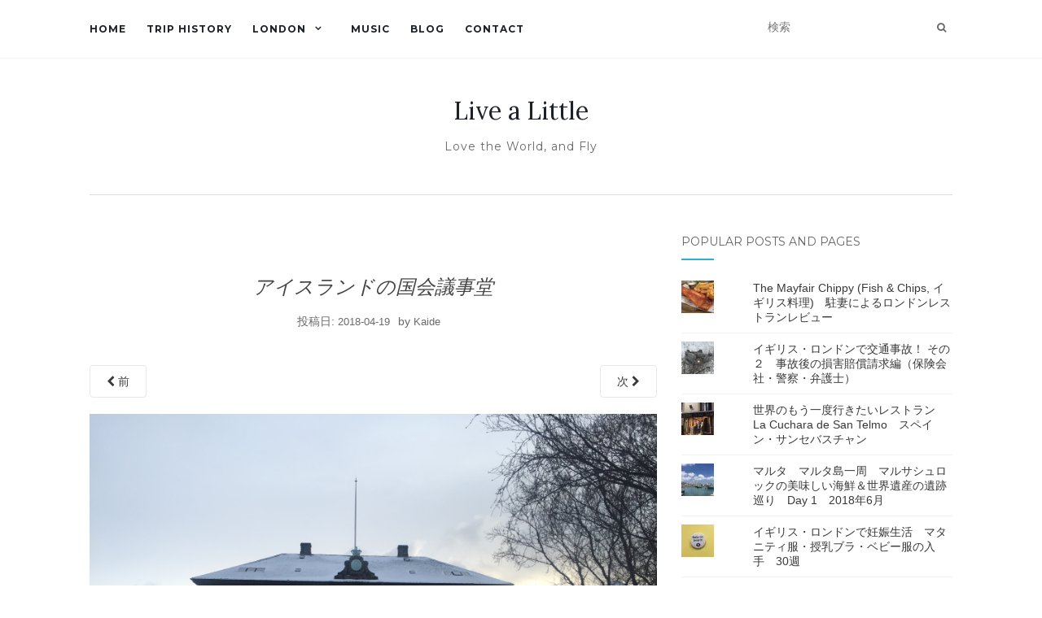

--- FILE ---
content_type: text/html; charset=UTF-8
request_url: https://live-a-little.com/travelreport/2018/04/20/%E3%82%A2%E3%82%A4%E3%82%B9%E3%83%A9%E3%83%B3%E3%83%89%E3%83%BB%E3%83%AC%E3%82%A4%E3%82%AD%E3%83%A3%E3%83%93%E3%82%AF%E3%80%80%E5%B8%82%E5%86%85%E8%A6%B3%E5%85%89%E3%83%96%E3%83%AB%E3%83%BC%E3%83%A9/attachment/img_0849/
body_size: 15380
content:
<!doctype html>
	<!--[if !IE]>
	<html class="no-js non-ie" dir="ltr" lang="ja" prefix="og: https://ogp.me/ns#"> <![endif]-->
	<!--[if IE 7 ]>
	<html class="no-js ie7" dir="ltr" lang="ja" prefix="og: https://ogp.me/ns#"> <![endif]-->
	<!--[if IE 8 ]>
	<html class="no-js ie8" dir="ltr" lang="ja" prefix="og: https://ogp.me/ns#"> <![endif]-->
	<!--[if IE 9 ]>
	<html class="no-js ie9" dir="ltr" lang="ja" prefix="og: https://ogp.me/ns#"> <![endif]-->
	<!--[if gt IE 9]><!-->
<html class="no-js" dir="ltr" lang="ja" prefix="og: https://ogp.me/ns#"> <!--<![endif]-->
<head>
<meta charset="UTF-8">
<meta name="viewport" content="width=device-width, initial-scale=1">
<link rel="profile" href="http://gmpg.org/xfn/11">
<link rel="pingback" href="https://live-a-little.com/xmlrpc.php">

<title>アイスランドの国会議事堂 | Live a Little</title>

		<!-- All in One SEO 4.6.0 - aioseo.com -->
		<meta name="description" content="アイスランドの国会議事堂" />
		<meta name="robots" content="max-image-preview:large" />
		<link rel="canonical" href="https://live-a-little.com/travelreport/2018/04/20/%e3%82%a2%e3%82%a4%e3%82%b9%e3%83%a9%e3%83%b3%e3%83%89%e3%83%bb%e3%83%ac%e3%82%a4%e3%82%ad%e3%83%a3%e3%83%93%e3%82%af%e3%80%80%e5%b8%82%e5%86%85%e8%a6%b3%e5%85%89%e3%83%96%e3%83%ab%e3%83%bc%e3%83%a9/attachment/img_0849/" />
		<meta name="generator" content="All in One SEO (AIOSEO) 4.6.0" />
		<meta property="og:locale" content="ja_JP" />
		<meta property="og:site_name" content="Live a Little | Love the World, and Fly" />
		<meta property="og:type" content="article" />
		<meta property="og:title" content="アイスランドの国会議事堂 | Live a Little" />
		<meta property="og:url" content="https://live-a-little.com/travelreport/2018/04/20/%e3%82%a2%e3%82%a4%e3%82%b9%e3%83%a9%e3%83%b3%e3%83%89%e3%83%bb%e3%83%ac%e3%82%a4%e3%82%ad%e3%83%a3%e3%83%93%e3%82%af%e3%80%80%e5%b8%82%e5%86%85%e8%a6%b3%e5%85%89%e3%83%96%e3%83%ab%e3%83%bc%e3%83%a9/attachment/img_0849/" />
		<meta property="article:published_time" content="2018-04-19T00:29:52+00:00" />
		<meta property="article:modified_time" content="2018-04-19T00:30:06+00:00" />
		<meta name="twitter:card" content="summary" />
		<meta name="twitter:title" content="アイスランドの国会議事堂 | Live a Little" />
		<meta name="google" content="nositelinkssearchbox" />
		<script type="application/ld+json" class="aioseo-schema">
			{"@context":"https:\/\/schema.org","@graph":[{"@type":"BreadcrumbList","@id":"https:\/\/live-a-little.com\/travelreport\/2018\/04\/20\/%e3%82%a2%e3%82%a4%e3%82%b9%e3%83%a9%e3%83%b3%e3%83%89%e3%83%bb%e3%83%ac%e3%82%a4%e3%82%ad%e3%83%a3%e3%83%93%e3%82%af%e3%80%80%e5%b8%82%e5%86%85%e8%a6%b3%e5%85%89%e3%83%96%e3%83%ab%e3%83%bc%e3%83%a9\/attachment\/img_0849\/#breadcrumblist","itemListElement":[{"@type":"ListItem","@id":"https:\/\/live-a-little.com\/#listItem","position":1,"name":"\u5bb6","item":"https:\/\/live-a-little.com\/","nextItem":"https:\/\/live-a-little.com\/travelreport\/2018\/04\/20\/%e3%82%a2%e3%82%a4%e3%82%b9%e3%83%a9%e3%83%b3%e3%83%89%e3%83%bb%e3%83%ac%e3%82%a4%e3%82%ad%e3%83%a3%e3%83%93%e3%82%af%e3%80%80%e5%b8%82%e5%86%85%e8%a6%b3%e5%85%89%e3%83%96%e3%83%ab%e3%83%bc%e3%83%a9\/attachment\/img_0849\/#listItem"},{"@type":"ListItem","@id":"https:\/\/live-a-little.com\/travelreport\/2018\/04\/20\/%e3%82%a2%e3%82%a4%e3%82%b9%e3%83%a9%e3%83%b3%e3%83%89%e3%83%bb%e3%83%ac%e3%82%a4%e3%82%ad%e3%83%a3%e3%83%93%e3%82%af%e3%80%80%e5%b8%82%e5%86%85%e8%a6%b3%e5%85%89%e3%83%96%e3%83%ab%e3%83%bc%e3%83%a9\/attachment\/img_0849\/#listItem","position":2,"name":"\u30a2\u30a4\u30b9\u30e9\u30f3\u30c9\u306e\u56fd\u4f1a\u8b70\u4e8b\u5802","previousItem":"https:\/\/live-a-little.com\/#listItem"}]},{"@type":"ItemPage","@id":"https:\/\/live-a-little.com\/travelreport\/2018\/04\/20\/%e3%82%a2%e3%82%a4%e3%82%b9%e3%83%a9%e3%83%b3%e3%83%89%e3%83%bb%e3%83%ac%e3%82%a4%e3%82%ad%e3%83%a3%e3%83%93%e3%82%af%e3%80%80%e5%b8%82%e5%86%85%e8%a6%b3%e5%85%89%e3%83%96%e3%83%ab%e3%83%bc%e3%83%a9\/attachment\/img_0849\/#itempage","url":"https:\/\/live-a-little.com\/travelreport\/2018\/04\/20\/%e3%82%a2%e3%82%a4%e3%82%b9%e3%83%a9%e3%83%b3%e3%83%89%e3%83%bb%e3%83%ac%e3%82%a4%e3%82%ad%e3%83%a3%e3%83%93%e3%82%af%e3%80%80%e5%b8%82%e5%86%85%e8%a6%b3%e5%85%89%e3%83%96%e3%83%ab%e3%83%bc%e3%83%a9\/attachment\/img_0849\/","name":"\u30a2\u30a4\u30b9\u30e9\u30f3\u30c9\u306e\u56fd\u4f1a\u8b70\u4e8b\u5802 | Live a Little","description":"\u30a2\u30a4\u30b9\u30e9\u30f3\u30c9\u306e\u56fd\u4f1a\u8b70\u4e8b\u5802","inLanguage":"ja","isPartOf":{"@id":"https:\/\/live-a-little.com\/#website"},"breadcrumb":{"@id":"https:\/\/live-a-little.com\/travelreport\/2018\/04\/20\/%e3%82%a2%e3%82%a4%e3%82%b9%e3%83%a9%e3%83%b3%e3%83%89%e3%83%bb%e3%83%ac%e3%82%a4%e3%82%ad%e3%83%a3%e3%83%93%e3%82%af%e3%80%80%e5%b8%82%e5%86%85%e8%a6%b3%e5%85%89%e3%83%96%e3%83%ab%e3%83%bc%e3%83%a9\/attachment\/img_0849\/#breadcrumblist"},"author":{"@id":"https:\/\/live-a-little.com\/author\/live-a-little\/#author"},"creator":{"@id":"https:\/\/live-a-little.com\/author\/live-a-little\/#author"},"datePublished":"2018-04-19T09:29:52+09:00","dateModified":"2018-04-19T09:30:06+09:00"},{"@type":"Organization","@id":"https:\/\/live-a-little.com\/#organization","name":"Live a Little","url":"https:\/\/live-a-little.com\/"},{"@type":"Person","@id":"https:\/\/live-a-little.com\/author\/live-a-little\/#author","url":"https:\/\/live-a-little.com\/author\/live-a-little\/","name":"Kaide"},{"@type":"WebSite","@id":"https:\/\/live-a-little.com\/#website","url":"https:\/\/live-a-little.com\/","name":"Live a Little","description":"Love the World, and Fly","inLanguage":"ja","publisher":{"@id":"https:\/\/live-a-little.com\/#organization"}}]}
		</script>
		<!-- All in One SEO -->

<link rel='dns-prefetch' href='//fonts.googleapis.com' />
<link rel='dns-prefetch' href='//s.w.org' />
<link rel='dns-prefetch' href='//v0.wordpress.com' />
<link rel='dns-prefetch' href='//c0.wp.com' />
<link rel="alternate" type="application/rss+xml" title="Live a Little &raquo; フィード" href="https://live-a-little.com/feed/" />
<link rel="alternate" type="application/rss+xml" title="Live a Little &raquo; コメントフィード" href="https://live-a-little.com/comments/feed/" />
		<script type="text/javascript">
			window._wpemojiSettings = {"baseUrl":"https:\/\/s.w.org\/images\/core\/emoji\/13.0.1\/72x72\/","ext":".png","svgUrl":"https:\/\/s.w.org\/images\/core\/emoji\/13.0.1\/svg\/","svgExt":".svg","source":{"concatemoji":"https:\/\/live-a-little.com\/wp-includes\/js\/wp-emoji-release.min.js?ver=5.6.16"}};
			!function(e,a,t){var n,r,o,i=a.createElement("canvas"),p=i.getContext&&i.getContext("2d");function s(e,t){var a=String.fromCharCode;p.clearRect(0,0,i.width,i.height),p.fillText(a.apply(this,e),0,0);e=i.toDataURL();return p.clearRect(0,0,i.width,i.height),p.fillText(a.apply(this,t),0,0),e===i.toDataURL()}function c(e){var t=a.createElement("script");t.src=e,t.defer=t.type="text/javascript",a.getElementsByTagName("head")[0].appendChild(t)}for(o=Array("flag","emoji"),t.supports={everything:!0,everythingExceptFlag:!0},r=0;r<o.length;r++)t.supports[o[r]]=function(e){if(!p||!p.fillText)return!1;switch(p.textBaseline="top",p.font="600 32px Arial",e){case"flag":return s([127987,65039,8205,9895,65039],[127987,65039,8203,9895,65039])?!1:!s([55356,56826,55356,56819],[55356,56826,8203,55356,56819])&&!s([55356,57332,56128,56423,56128,56418,56128,56421,56128,56430,56128,56423,56128,56447],[55356,57332,8203,56128,56423,8203,56128,56418,8203,56128,56421,8203,56128,56430,8203,56128,56423,8203,56128,56447]);case"emoji":return!s([55357,56424,8205,55356,57212],[55357,56424,8203,55356,57212])}return!1}(o[r]),t.supports.everything=t.supports.everything&&t.supports[o[r]],"flag"!==o[r]&&(t.supports.everythingExceptFlag=t.supports.everythingExceptFlag&&t.supports[o[r]]);t.supports.everythingExceptFlag=t.supports.everythingExceptFlag&&!t.supports.flag,t.DOMReady=!1,t.readyCallback=function(){t.DOMReady=!0},t.supports.everything||(n=function(){t.readyCallback()},a.addEventListener?(a.addEventListener("DOMContentLoaded",n,!1),e.addEventListener("load",n,!1)):(e.attachEvent("onload",n),a.attachEvent("onreadystatechange",function(){"complete"===a.readyState&&t.readyCallback()})),(n=t.source||{}).concatemoji?c(n.concatemoji):n.wpemoji&&n.twemoji&&(c(n.twemoji),c(n.wpemoji)))}(window,document,window._wpemojiSettings);
		</script>
		<style type="text/css">
img.wp-smiley,
img.emoji {
	display: inline !important;
	border: none !important;
	box-shadow: none !important;
	height: 1em !important;
	width: 1em !important;
	margin: 0 .07em !important;
	vertical-align: -0.1em !important;
	background: none !important;
	padding: 0 !important;
}
</style>
	<link rel='stylesheet' id='usrStyle-css'  href='https://live-a-little.com/wp-content/plugins/universal-star-rating/css/style.css?ver=5.6.16' type='text/css' media='all' />
<link rel='stylesheet' id='wp-block-library-css'  href='https://c0.wp.com/c/5.6.16/wp-includes/css/dist/block-library/style.min.css' type='text/css' media='all' />
<style id='wp-block-library-inline-css' type='text/css'>
.has-text-align-justify{text-align:justify;}
</style>
<link rel='stylesheet' id='activello-bootstrap-css'  href='https://live-a-little.com/wp-content/themes/activello/assets/css/bootstrap.min.css?ver=5.6.16' type='text/css' media='all' />
<link rel='stylesheet' id='activello-icons-css'  href='https://live-a-little.com/wp-content/themes/activello/assets/css/font-awesome.min.css?ver=5.6.16' type='text/css' media='all' />
<link rel='stylesheet' id='activello-fonts-css'  href='//fonts.googleapis.com/css?family=Lora%3A400%2C400italic%2C700%2C700italic%7CMontserrat%3A400%2C700%7CMaven+Pro%3A400%2C700&#038;ver=5.6.16' type='text/css' media='all' />
<link rel='stylesheet' id='activello-style-css'  href='https://live-a-little.com/wp-content/themes/activello/style.css?ver=5.6.16' type='text/css' media='all' />
<link rel='stylesheet' id='social-logos-css'  href='https://c0.wp.com/p/jetpack/9.8.3/_inc/social-logos/social-logos.min.css' type='text/css' media='all' />
<link rel='stylesheet' id='jetpack_css-css'  href='https://c0.wp.com/p/jetpack/9.8.3/css/jetpack.css' type='text/css' media='all' />
<script type='text/javascript' src='https://c0.wp.com/c/5.6.16/wp-includes/js/jquery/jquery.min.js' id='jquery-core-js'></script>
<script type='text/javascript' src='https://c0.wp.com/c/5.6.16/wp-includes/js/jquery/jquery-migrate.min.js' id='jquery-migrate-js'></script>
<script type='text/javascript' src='https://live-a-little.com/wp-content/themes/activello/assets/js/vendor/modernizr.min.js?ver=5.6.16' id='activello-modernizr-js'></script>
<script type='text/javascript' src='https://live-a-little.com/wp-content/themes/activello/assets/js/vendor/bootstrap.min.js?ver=5.6.16' id='activello-bootstrapjs-js'></script>
<script type='text/javascript' src='https://live-a-little.com/wp-content/themes/activello/assets/js/functions.min.js?ver=5.6.16' id='activello-functions-js'></script>
<link rel="https://api.w.org/" href="https://live-a-little.com/wp-json/" /><link rel="alternate" type="application/json" href="https://live-a-little.com/wp-json/wp/v2/media/831" /><link rel="EditURI" type="application/rsd+xml" title="RSD" href="https://live-a-little.com/xmlrpc.php?rsd" />
<link rel="wlwmanifest" type="application/wlwmanifest+xml" href="https://live-a-little.com/wp-includes/wlwmanifest.xml" /> 
<meta name="generator" content="WordPress 5.6.16" />
<link rel='shortlink' href='https://wp.me/a9sMcP-dp' />
<link rel="alternate" type="application/json+oembed" href="https://live-a-little.com/wp-json/oembed/1.0/embed?url=https%3A%2F%2Flive-a-little.com%2Ftravelreport%2F2018%2F04%2F20%2F%25e3%2582%25a2%25e3%2582%25a4%25e3%2582%25b9%25e3%2583%25a9%25e3%2583%25b3%25e3%2583%2589%25e3%2583%25bb%25e3%2583%25ac%25e3%2582%25a4%25e3%2582%25ad%25e3%2583%25a3%25e3%2583%2593%25e3%2582%25af%25e3%2580%2580%25e5%25b8%2582%25e5%2586%2585%25e8%25a6%25b3%25e5%2585%2589%25e3%2583%2596%25e3%2583%25ab%25e3%2583%25bc%25e3%2583%25a9%2Fattachment%2Fimg_0849%2F" />
<link rel="alternate" type="text/xml+oembed" href="https://live-a-little.com/wp-json/oembed/1.0/embed?url=https%3A%2F%2Flive-a-little.com%2Ftravelreport%2F2018%2F04%2F20%2F%25e3%2582%25a2%25e3%2582%25a4%25e3%2582%25b9%25e3%2583%25a9%25e3%2583%25b3%25e3%2583%2589%25e3%2583%25bb%25e3%2583%25ac%25e3%2582%25a4%25e3%2582%25ad%25e3%2583%25a3%25e3%2583%2593%25e3%2582%25af%25e3%2580%2580%25e5%25b8%2582%25e5%2586%2585%25e8%25a6%25b3%25e5%2585%2589%25e3%2583%2596%25e3%2583%25ab%25e3%2583%25bc%25e3%2583%25a9%2Fattachment%2Fimg_0849%2F&#038;format=xml" />
<style type='text/css'>img#wpstats{display:none}</style>
		<style type="text/css">a:hover, a:focus, article.post .post-categories a:hover, article.post .post-categories a:focus, .entry-title a:hover, .entry-title a:focus, .entry-meta a:hover, .entry-meta a:focus, .entry-footer a:hover, .entry-footer a:focus, .read-more a:hover, .read-more a:focus, .social-icons a:hover, .social-icons a:focus, .flex-caption .post-categories a:hover, .flex-caption .post-categories a:focus, .flex-caption .read-more a:hover, .flex-caption .read-more a:focus, .flex-caption h2:hover, .flex-caption h2:focus-within, .comment-meta.commentmetadata a:hover, .comment-meta.commentmetadata a:focus, .post-inner-content .cat-item a:hover, .post-inner-content .cat-item a:focus, .navbar-default .navbar-nav > .active > a, .navbar-default .navbar-nav > .active > a:hover, .navbar-default .navbar-nav > .active > a:focus, .navbar-default .navbar-nav > li > a:hover, .navbar-default .navbar-nav > li > a:focus, .navbar-default .navbar-nav > .open > a, .navbar-default .navbar-nav > .open > a:hover, blockquote:before, .navbar-default .navbar-nav > .open > a:focus, .cat-title a, .single .entry-content a, .site-info a:hover, .site-info a:focus {color:#2fafd6}article.post .post-categories:after, .post-inner-content .cat-item:after, #secondary .widget-title:after, .dropdown-menu>.active>a, .dropdown-menu>.active>a:hover, .dropdown-menu>.active>a:focus {background:#2fafd6}.label-default[href]:hover, .label-default[href]:focus, .btn-default:hover, .btn-default:focus, .btn-default:active, .btn-default.active, #image-navigation .nav-previous a:hover, #image-navigation .nav-previous a:focus, #image-navigation .nav-next a:hover, #image-navigation .nav-next a:focus, .woocommerce #respond input#submit:hover, .woocommerce #respond input#submit:focus, .woocommerce a.button:hover, .woocommerce a.button:focus, .woocommerce button.button:hover, .woocommerce button.button:focus, .woocommerce input.button:hover, .woocommerce input.button:focus, .woocommerce #respond input#submit.alt:hover, .woocommerce #respond input#submit.alt:focus, .woocommerce a.button.alt:hover, .woocommerce a.button.alt:focus, .woocommerce button.button.alt:hover, .woocommerce button.button.alt:focus, .woocommerce input.button.alt:hover, .woocommerce input.button.alt:focus, .input-group-btn:last-child>.btn:hover, .input-group-btn:last-child>.btn:focus, .scroll-to-top:hover, .scroll-to-top:focus, button, html input[type=button]:hover, html input[type=button]:focus, input[type=reset]:hover, input[type=reset]:focus, .comment-list li .comment-body:after, .page-links a:hover span, .page-links a:focus span, .page-links span, input[type=submit]:hover, input[type=submit]:focus, .comment-form #submit:hover, .comment-form #submit:focus, .tagcloud a:hover, .tagcloud a:focus, .single .entry-content a:hover, .single .entry-content a:focus, .navbar-default .navbar-nav .open .dropdown-menu > li > a:hover, .dropdown-menu> li> a:hover, .dropdown-menu> li> a:focus, .navbar-default .navbar-nav .open .dropdown-menu > li > a:focus {background-color:#2fafd6; }input[type="text"]:focus, input[type="email"]:focus, input[type="tel"]:focus, input[type="url"]:focus, input[type="password"]:focus, input[type="search"]:focus, textarea:focus { outline-color: #2fafd6; }#social a:hover, #social a:focus, .header-search-icon:hover, .header-search-icon:focus  { color:#2fafd6}</style>	<style type="text/css">
		#social li{
			display: inline-block;
		}
		#social li,
		#social ul {
			border: 0!important;
			list-style: none;
			padding-left: 0;
			text-align: center;
		}
		#social li a[href*="twitter.com"] .fa:before,
		.fa-twitter:before {
			content: "\f099"
		}
		#social li a[href*="facebook.com"] .fa:before,
		.fa-facebook-f:before,
		.fa-facebook:before {
			content: "\f09a"
		}
		#social li a[href*="github.com"] .fa:before,
		.fa-github:before {
			content: "\f09b"
		}
		#social li a[href*="/feed"] .fa:before,
		.fa-rss:before {
			content: "\f09e"
		}
		#social li a[href*="pinterest.com"] .fa:before,
		.fa-pinterest:before {
			content: "\f0d2"
		}
		#social li a[href*="plus.google.com"] .fa:before,
		.fa-google-plus:before {
			content: "\f0d5"
		}
		#social li a[href*="linkedin.com"] .fa:before,
		.fa-linkedin:before {
			content: "\f0e1"
		}
		#social li a[href*="youtube.com"] .fa:before,
		.fa-youtube:before {
			content: "\f167"
		}
		#social li a[href*="instagram.com"] .fa:before,
		.fa-instagram:before {
			content: "\f16d"
		}
		#social li a[href*="flickr.com"] .fa:before,
		.fa-flickr:before {
			content: "\f16e"
		}
		#social li a[href*="tumblr.com"] .fa:before,
		.fa-tumblr:before {
			content: "\f173"
		}
		#social li a[href*="dribbble.com"] .fa:before,
		.fa-dribbble:before {
			content: "\f17d"
		}
		#social li a[href*="skype.com"] .fa:before,
		.fa-skype:before {
			content: "\f17e"
		}
		#social li a[href*="foursquare.com"] .fa:before,
		.fa-foursquare:before {
			content: "\f180"
		}
		#social li a[href*="vimeo.com"] .fa:before,
		.fa-vimeo-square:before {
			content: "\f194"
		}
		#social li a[href*="weheartit.com"] .fa:before,
		.fa-heart:before {
			content: "\f004"
		}
		#social li a[href*="spotify.com"] .fa:before,
		.fa-spotify:before {
			content: "\f1bc"
		}
		#social li a[href*="soundcloud.com"] .fa:before,
		.fa-soundcloud:before {
			content: "\f1be"
		}
	</style>			<style type="text/css" id="wp-custom-css">
				/*  フォント変更 */
body {
  font-family: 'ヒラギノ角ゴ ProN W3', 'Hiragino Kaku Gothic ProN', 'メイリオ', Meiryo, Helvetica, Arial, sans-serif;
}

/*  リンクの色変更 */
a:hover{
		color:#2fafd6;
		text-decoration:underline;
}			</style>
		
</head>

<body class="attachment attachment-template-default single single-attachment postid-831 attachmentid-831 attachment-jpeg has-sidebar-right">
<div id="page" class="hfeed site">

	<header id="masthead" class="site-header" role="banner">
		<nav class="navbar navbar-default" role="navigation">
			<div class="container">
				<div class="row">
					<div class="site-navigation-inner col-sm-12">
						<div class="navbar-header">
							<button type="button" class="btn navbar-toggle" data-toggle="collapse" data-target=".navbar-ex1-collapse">
								<span class="sr-only">ナビゲーション切り替え</span>
								<span class="icon-bar"></span>
								<span class="icon-bar"></span>
								<span class="icon-bar"></span>
							</button>
						</div>
						<div class="collapse navbar-collapse navbar-ex1-collapse"><ul id="menu-%e3%83%88%e3%83%83%e3%83%97%e3%83%a1%e3%83%8b%e3%83%a5%e3%83%bc" class="nav navbar-nav"><li id="menu-item-72" class="menu-item menu-item-type-custom menu-item-object-custom menu-item-home menu-item-72"><a title="Home" href="http://live-a-little.com/">Home</a></li>
<li id="menu-item-1660" class="menu-item menu-item-type-post_type menu-item-object-page menu-item-1660"><a title="Trip History" href="https://live-a-little.com/trip-history/">Trip History</a></li>
<li id="menu-item-2236" class="menu-item menu-item-type-post_type menu-item-object-page menu-item-has-children menu-item-2236"><a title="London" href="https://live-a-little.com/london/">London </a><span class="activello-dropdown"></span>
<ul role="menu" class=" dropdown-menu">
	<li id="menu-item-2238" class="menu-item menu-item-type-post_type menu-item-object-page menu-item-2238"><a title="London Restaurant Ranking" href="https://live-a-little.com/london/london-restaurant-ranking/">London Restaurant Ranking</a></li>
	<li id="menu-item-2268" class="menu-item menu-item-type-post_type menu-item-object-page menu-item-2268"><a title="London Sightseeing" href="https://live-a-little.com/london/london-sightseeing/">London Sightseeing</a></li>
</ul>
</li>
<li id="menu-item-4983" class="menu-item menu-item-type-post_type menu-item-object-page menu-item-4983"><a title="Music" href="https://live-a-little.com/music/">Music</a></li>
<li id="menu-item-73" class="menu-item menu-item-type-post_type menu-item-object-page current_page_parent menu-item-73"><a title="Blog" href="https://live-a-little.com/blog/">Blog</a></li>
<li id="menu-item-74" class="menu-item menu-item-type-post_type menu-item-object-page menu-item-74"><a title="Contact" href="https://live-a-little.com/contact/">Contact</a></li>
</ul></div>
						<div class="nav-search"><form action="https://live-a-little.com/" method="get"><input type="text" name="s" value="" placeholder="検索"><button type="submit" class="header-search-icon" name="submit" id="searchsubmit" value="検索"><i class="fa fa-search"></i></button></form>							
						</div>
					</div>
				</div>
			</div>
		</nav><!-- .site-navigation -->

		
		<div class="container">
			<div id="logo">
				<span class="site-name">
																			<a class="navbar-brand" href="https://live-a-little.com/" title="Live a Little" rel="home">Live a Little</a>
									
									</span><!-- end of .site-name -->

									<div class="tagline">Love the World, and Fly</div>
							</div><!-- end of #logo -->

						<div id="line"></div>
					</div>

	</header><!-- #masthead -->


	<div id="content" class="site-content">

		<div class="top-section">
					</div>

		<div class="container main-content-area">

									
			<div class="row">
				<div class="main-content-inner col-sm-12 col-md-8 side-right">

							<div class="post-inner-content">
					<article id="post-831" class="post-831 attachment type-attachment status-inherit hentry">
						<header class="entry-header">
							<h1 class="entry-title">アイスランドの国会議事堂</h1>

							<div class="entry-meta">
								<span class="posted-on">投稿日: <a href="https://live-a-little.com/travelreport/2018/04/20/%e3%82%a2%e3%82%a4%e3%82%b9%e3%83%a9%e3%83%b3%e3%83%89%e3%83%bb%e3%83%ac%e3%82%a4%e3%82%ad%e3%83%a3%e3%83%93%e3%82%af%e3%80%80%e5%b8%82%e5%86%85%e8%a6%b3%e5%85%89%e3%83%96%e3%83%ab%e3%83%bc%e3%83%a9/attachment/img_0849/" rel="bookmark"><time class="entry-date published" datetime="2018-04-19T09:29:52+09:00">2018-04-19</time><time class="updated" datetime="2018-04-19T09:30:06+09:00">2018-04-19</time></a></span>by <span class="author vcard"><a class="url fn n" href="https://live-a-little.com/author/live-a-little/">Kaide</a></span>							</div><!-- .entry-meta -->

							<nav role="navigation" id="image-navigation" class="navigation-image nav-links">
								<div class="nav-previous"><a href='https://live-a-little.com/travelreport/2018/04/20/%e3%82%a2%e3%82%a4%e3%82%b9%e3%83%a9%e3%83%b3%e3%83%89%e3%83%bb%e3%83%ac%e3%82%a4%e3%82%ad%e3%83%a3%e3%83%93%e3%82%af%e3%80%80%e5%b8%82%e5%86%85%e8%a6%b3%e5%85%89%e3%83%96%e3%83%ab%e3%83%bc%e3%83%a9/attachment/img_0856/'><i class="fa fa-chevron-left"></i> 前</a></div>
								<div class="nav-next"><a href='https://live-a-little.com/travelreport/2018/04/20/%e3%82%a2%e3%82%a4%e3%82%b9%e3%83%a9%e3%83%b3%e3%83%89%e3%83%bb%e3%83%ac%e3%82%a4%e3%82%ad%e3%83%a3%e3%83%93%e3%82%af%e3%80%80%e5%b8%82%e5%86%85%e8%a6%b3%e5%85%89%e3%83%96%e3%83%ab%e3%83%bc%e3%83%a9/attachment/img_0845/'>次 <i class="fa fa-chevron-right"></i></a></div>
							</nav><!-- #image-navigation -->
						</header><!-- .entry-header -->

						<div class="entry-content">

							<div class="entry-attachment">
								<div class="attachment">
									
									<a href="https://live-a-little.com/travelreport/2018/04/20/%e3%82%a2%e3%82%a4%e3%82%b9%e3%83%a9%e3%83%b3%e3%83%89%e3%83%bb%e3%83%ac%e3%82%a4%e3%82%ad%e3%83%a3%e3%83%93%e3%82%af%e3%80%80%e5%b8%82%e5%86%85%e8%a6%b3%e5%85%89%e3%83%96%e3%83%ab%e3%83%bc%e3%83%a9/attachment/img_0845/" title="アイスランドの国会議事堂" rel="attachment"><img width="1200" height="900" src="https://live-a-little.com/wp-content/uploads/2018/04/IMG_0849.jpg" class="attachment-1200x1200 size-1200x1200" alt="アイスランドの国会議事堂" loading="lazy" srcset="https://live-a-little.com/wp-content/uploads/2018/04/IMG_0849.jpg 3264w, https://live-a-little.com/wp-content/uploads/2018/04/IMG_0849-300x225.jpg 300w, https://live-a-little.com/wp-content/uploads/2018/04/IMG_0849-768x576.jpg 768w, https://live-a-little.com/wp-content/uploads/2018/04/IMG_0849-1024x768.jpg 1024w, https://live-a-little.com/wp-content/uploads/2018/04/IMG_0849-640x480.jpg 640w" sizes="(max-width: 1200px) 100vw, 1200px" /></a>
								</div><!-- .attachment -->

															</div><!-- .entry-attachment -->

							<p>アイスランドの国会議事堂</p>
<div class="sharedaddy sd-sharing-enabled"><div class="robots-nocontent sd-block sd-social sd-social-icon sd-sharing"><h3 class="sd-title">Share</h3><div class="sd-content"><ul><li class="share-facebook"><a rel="nofollow noopener noreferrer" data-shared="sharing-facebook-831" class="share-facebook sd-button share-icon no-text" href="https://live-a-little.com/travelreport/2018/04/20/%e3%82%a2%e3%82%a4%e3%82%b9%e3%83%a9%e3%83%b3%e3%83%89%e3%83%bb%e3%83%ac%e3%82%a4%e3%82%ad%e3%83%a3%e3%83%93%e3%82%af%e3%80%80%e5%b8%82%e5%86%85%e8%a6%b3%e5%85%89%e3%83%96%e3%83%ab%e3%83%bc%e3%83%a9/attachment/img_0849/?share=facebook" target="_blank" title="Facebook で共有するにはクリックしてください"><span></span><span class="sharing-screen-reader-text">Facebook で共有するにはクリックしてください (新しいウィンドウで開きます)</span></a></li><li class="share-twitter"><a rel="nofollow noopener noreferrer" data-shared="sharing-twitter-831" class="share-twitter sd-button share-icon no-text" href="https://live-a-little.com/travelreport/2018/04/20/%e3%82%a2%e3%82%a4%e3%82%b9%e3%83%a9%e3%83%b3%e3%83%89%e3%83%bb%e3%83%ac%e3%82%a4%e3%82%ad%e3%83%a3%e3%83%93%e3%82%af%e3%80%80%e5%b8%82%e5%86%85%e8%a6%b3%e5%85%89%e3%83%96%e3%83%ab%e3%83%bc%e3%83%a9/attachment/img_0849/?share=twitter" target="_blank" title="クリックして Twitter で共有"><span></span><span class="sharing-screen-reader-text">クリックして Twitter で共有 (新しいウィンドウで開きます)</span></a></li><li class="share-pinterest"><a rel="nofollow noopener noreferrer" data-shared="sharing-pinterest-831" class="share-pinterest sd-button share-icon no-text" href="https://live-a-little.com/travelreport/2018/04/20/%e3%82%a2%e3%82%a4%e3%82%b9%e3%83%a9%e3%83%b3%e3%83%89%e3%83%bb%e3%83%ac%e3%82%a4%e3%82%ad%e3%83%a3%e3%83%93%e3%82%af%e3%80%80%e5%b8%82%e5%86%85%e8%a6%b3%e5%85%89%e3%83%96%e3%83%ab%e3%83%bc%e3%83%a9/attachment/img_0849/?share=pinterest" target="_blank" title="クリックして Pinterest で共有"><span></span><span class="sharing-screen-reader-text">クリックして Pinterest で共有 (新しいウィンドウで開きます)</span></a></li><li class="share-jetpack-whatsapp"><a rel="nofollow noopener noreferrer" data-shared="" class="share-jetpack-whatsapp sd-button share-icon no-text" href="https://live-a-little.com/travelreport/2018/04/20/%e3%82%a2%e3%82%a4%e3%82%b9%e3%83%a9%e3%83%b3%e3%83%89%e3%83%bb%e3%83%ac%e3%82%a4%e3%82%ad%e3%83%a3%e3%83%93%e3%82%af%e3%80%80%e5%b8%82%e5%86%85%e8%a6%b3%e5%85%89%e3%83%96%e3%83%ab%e3%83%bc%e3%83%a9/attachment/img_0849/?share=jetpack-whatsapp" target="_blank" title="クリックして WhatsApp で共有"><span></span><span class="sharing-screen-reader-text">クリックして WhatsApp で共有 (新しいウィンドウで開きます)</span></a></li><li class="share-email"><a rel="nofollow noopener noreferrer" data-shared="" class="share-email sd-button share-icon no-text" href="https://live-a-little.com/travelreport/2018/04/20/%e3%82%a2%e3%82%a4%e3%82%b9%e3%83%a9%e3%83%b3%e3%83%89%e3%83%bb%e3%83%ac%e3%82%a4%e3%82%ad%e3%83%a3%e3%83%93%e3%82%af%e3%80%80%e5%b8%82%e5%86%85%e8%a6%b3%e5%85%89%e3%83%96%e3%83%ab%e3%83%bc%e3%83%a9/attachment/img_0849/?share=email" target="_blank" title="クリックして友達へメールで送信"><span></span><span class="sharing-screen-reader-text">クリックして友達へメールで送信 (新しいウィンドウで開きます)</span></a></li><li class="share-print"><a rel="nofollow noopener noreferrer" data-shared="" class="share-print sd-button share-icon no-text" href="https://live-a-little.com/travelreport/2018/04/20/%e3%82%a2%e3%82%a4%e3%82%b9%e3%83%a9%e3%83%b3%e3%83%89%e3%83%bb%e3%83%ac%e3%82%a4%e3%82%ad%e3%83%a3%e3%83%93%e3%82%af%e3%80%80%e5%b8%82%e5%86%85%e8%a6%b3%e5%85%89%e3%83%96%e3%83%ab%e3%83%bc%e3%83%a9/attachment/img_0849/#print" target="_blank" title="クリックして印刷"><span></span><span class="sharing-screen-reader-text">クリックして印刷 (新しいウィンドウで開きます)</span></a></li><li class="share-end"></li></ul></div></div></div>							
						</div><!-- .entry-content -->

						<footer class="entry-meta">
						</footer><!-- .entry-meta -->
					</article><!-- #post-831 -->
				</div>
				
			
</div>

		            
		<div id="secondary" class="widget-area col-sm-12 col-md-4" role="complementary">
			<div class="inner">
								<aside id="top-posts-3" class="widget widget_top-posts"><h3 class="widget-title">Popular Posts and Pages</h3><ul class='widgets-list-layout no-grav'>
					<li>
						<a href="https://live-a-little.com/%e3%83%ad%e3%83%b3%e3%83%89%e3%83%b3%e7%94%9f%e6%b4%bb/2018/11/20/the-mayfair-chippy-fish-chips-%e3%82%a4%e3%82%ae%e3%83%aa%e3%82%b9%e6%96%99%e7%90%86%e3%80%80%e9%a7%90%e5%a6%bb%e3%81%ab%e3%82%88%e3%82%8b%e3%83%ad%e3%83%b3%e3%83%89%e3%83%b3%e3%83%ac%e3%82%b9/" title="The Mayfair Chippy (Fish &amp; Chips, イギリス料理)　駐妻によるロンドンレストランレビュー" class="bump-view" data-bump-view="tp">
								<img width="40" height="40" src="https://i0.wp.com/live-a-little.com/wp-content/uploads/2018/11/fishchips.png?resize=40%2C40&#038;ssl=1" alt="The Mayfair Chippy (Fish &amp; Chips, イギリス料理)　駐妻によるロンドンレストランレビュー" data-pin-nopin="true" class="widgets-list-layout-blavatar"/>
							</a>
							<div class="widgets-list-layout-links">
								<a href="https://live-a-little.com/%e3%83%ad%e3%83%b3%e3%83%89%e3%83%b3%e7%94%9f%e6%b4%bb/2018/11/20/the-mayfair-chippy-fish-chips-%e3%82%a4%e3%82%ae%e3%83%aa%e3%82%b9%e6%96%99%e7%90%86%e3%80%80%e9%a7%90%e5%a6%bb%e3%81%ab%e3%82%88%e3%82%8b%e3%83%ad%e3%83%b3%e3%83%89%e3%83%b3%e3%83%ac%e3%82%b9/" title="The Mayfair Chippy (Fish &amp; Chips, イギリス料理)　駐妻によるロンドンレストランレビュー" class="bump-view" data-bump-view="tp">The Mayfair Chippy (Fish &amp; Chips, イギリス料理)　駐妻によるロンドンレストランレビュー</a>
							</div>
													</li>
										<li>
						<a href="https://live-a-little.com/%e3%83%ad%e3%83%b3%e3%83%89%e3%83%b3%e7%94%9f%e6%b4%bb/2020/11/06/%e3%82%a4%e3%82%ae%e3%83%aa%e3%82%b9%e3%83%bb%e3%83%ad%e3%83%b3%e3%83%89%e3%83%b3%e3%81%a7%e4%ba%a4%e9%80%9a%e4%ba%8b%e6%95%85%ef%bc%81-%e3%81%9d%e3%81%ae%ef%bc%92%e3%80%80%e4%ba%8b%e6%95%85%e5%be%8c/" title="イギリス・ロンドンで交通事故！ その２　事故後の損害賠償請求編（保険会社・警察・弁護士）" class="bump-view" data-bump-view="tp">
								<img width="40" height="40" src="https://i1.wp.com/live-a-little.com/wp-content/uploads/2018/06/3042c6519660bebfa95fc84438ede823.png?resize=40%2C40&#038;ssl=1" alt="イギリス・ロンドンで交通事故！ その２　事故後の損害賠償請求編（保険会社・警察・弁護士）" data-pin-nopin="true" class="widgets-list-layout-blavatar"/>
							</a>
							<div class="widgets-list-layout-links">
								<a href="https://live-a-little.com/%e3%83%ad%e3%83%b3%e3%83%89%e3%83%b3%e7%94%9f%e6%b4%bb/2020/11/06/%e3%82%a4%e3%82%ae%e3%83%aa%e3%82%b9%e3%83%bb%e3%83%ad%e3%83%b3%e3%83%89%e3%83%b3%e3%81%a7%e4%ba%a4%e9%80%9a%e4%ba%8b%e6%95%85%ef%bc%81-%e3%81%9d%e3%81%ae%ef%bc%92%e3%80%80%e4%ba%8b%e6%95%85%e5%be%8c/" title="イギリス・ロンドンで交通事故！ その２　事故後の損害賠償請求編（保険会社・警察・弁護士）" class="bump-view" data-bump-view="tp">イギリス・ロンドンで交通事故！ その２　事故後の損害賠償請求編（保険会社・警察・弁護士）</a>
							</div>
													</li>
										<li>
						<a href="https://live-a-little.com/travelreport/2018/12/15/%e4%b8%96%e7%95%8c%e3%81%ae%e3%82%82%e3%81%86%e4%b8%80%e5%ba%a6%e8%a1%8c%e3%81%8d%e3%81%9f%e3%81%84%e3%83%ac%e3%82%b9%e3%83%88%e3%83%a9%e3%83%b3%e3%80%80la-cuchara-de-san-telmo%e3%80%80%e3%82%b9/" title="世界のもう一度行きたいレストラン　La Cuchara de San Telmo　スペイン・サンセバスチャン" class="bump-view" data-bump-view="tp">
								<img width="40" height="40" src="https://i1.wp.com/live-a-little.com/wp-content/uploads/2018/12/IMG_2832.jpg?resize=40%2C40&#038;ssl=1" alt="世界のもう一度行きたいレストラン　La Cuchara de San Telmo　スペイン・サンセバスチャン" data-pin-nopin="true" class="widgets-list-layout-blavatar"/>
							</a>
							<div class="widgets-list-layout-links">
								<a href="https://live-a-little.com/travelreport/2018/12/15/%e4%b8%96%e7%95%8c%e3%81%ae%e3%82%82%e3%81%86%e4%b8%80%e5%ba%a6%e8%a1%8c%e3%81%8d%e3%81%9f%e3%81%84%e3%83%ac%e3%82%b9%e3%83%88%e3%83%a9%e3%83%b3%e3%80%80la-cuchara-de-san-telmo%e3%80%80%e3%82%b9/" title="世界のもう一度行きたいレストラン　La Cuchara de San Telmo　スペイン・サンセバスチャン" class="bump-view" data-bump-view="tp">世界のもう一度行きたいレストラン　La Cuchara de San Telmo　スペイン・サンセバスチャン</a>
							</div>
													</li>
										<li>
						<a href="https://live-a-little.com/travelreport/2019/12/12/%e3%83%9e%e3%83%ab%e3%82%bf%e3%80%80%e3%83%9e%e3%83%ab%e3%82%bf%e5%b3%b6%e4%b8%80%e5%91%a8%e3%80%80%e3%83%9e%e3%83%ab%e3%82%b5%e3%82%b7%e3%83%a5%e3%83%ad%e3%83%83%e3%82%af%e3%81%ae%e7%be%8e%e5%91%b3/" title="マルタ　マルタ島一周　マルサシュロックの美味しい海鮮＆世界遺産の遺跡巡り　Day 1　2018年6月" class="bump-view" data-bump-view="tp">
								<img width="40" height="40" src="https://i1.wp.com/live-a-little.com/wp-content/uploads/2019/12/IMG_3366.jpg?resize=40%2C40&#038;ssl=1" alt="マルタ　マルタ島一周　マルサシュロックの美味しい海鮮＆世界遺産の遺跡巡り　Day 1　2018年6月" data-pin-nopin="true" class="widgets-list-layout-blavatar"/>
							</a>
							<div class="widgets-list-layout-links">
								<a href="https://live-a-little.com/travelreport/2019/12/12/%e3%83%9e%e3%83%ab%e3%82%bf%e3%80%80%e3%83%9e%e3%83%ab%e3%82%bf%e5%b3%b6%e4%b8%80%e5%91%a8%e3%80%80%e3%83%9e%e3%83%ab%e3%82%b5%e3%82%b7%e3%83%a5%e3%83%ad%e3%83%83%e3%82%af%e3%81%ae%e7%be%8e%e5%91%b3/" title="マルタ　マルタ島一周　マルサシュロックの美味しい海鮮＆世界遺産の遺跡巡り　Day 1　2018年6月" class="bump-view" data-bump-view="tp">マルタ　マルタ島一周　マルサシュロックの美味しい海鮮＆世界遺産の遺跡巡り　Day 1　2018年6月</a>
							</div>
													</li>
										<li>
						<a href="https://live-a-little.com/%e3%83%ad%e3%83%b3%e3%83%89%e3%83%b3%e7%94%9f%e6%b4%bb/2020/12/16/%e3%82%a4%e3%82%ae%e3%83%aa%e3%82%b9%e3%83%bb%e3%83%ad%e3%83%b3%e3%83%89%e3%83%b3%e3%81%a7%e5%a6%8a%e5%a8%a0%e7%94%9f%e6%b4%bb%e3%80%80%e3%83%9e%e3%82%bf%e3%83%8b%e3%83%86%e3%82%a3%e6%9c%8d%e3%83%bb/" title="イギリス・ロンドンで妊娠生活　マタニティ服・授乳ブラ・ベビー服の入手　30週" class="bump-view" data-bump-view="tp">
								<img width="40" height="40" src="https://i1.wp.com/live-a-little.com/wp-content/uploads/2019/06/62623809_2524571094242370_4859168931740385280_n.jpg?resize=40%2C40&#038;ssl=1" alt="イギリス・ロンドンで妊娠生活　マタニティ服・授乳ブラ・ベビー服の入手　30週" data-pin-nopin="true" class="widgets-list-layout-blavatar"/>
							</a>
							<div class="widgets-list-layout-links">
								<a href="https://live-a-little.com/%e3%83%ad%e3%83%b3%e3%83%89%e3%83%b3%e7%94%9f%e6%b4%bb/2020/12/16/%e3%82%a4%e3%82%ae%e3%83%aa%e3%82%b9%e3%83%bb%e3%83%ad%e3%83%b3%e3%83%89%e3%83%b3%e3%81%a7%e5%a6%8a%e5%a8%a0%e7%94%9f%e6%b4%bb%e3%80%80%e3%83%9e%e3%82%bf%e3%83%8b%e3%83%86%e3%82%a3%e6%9c%8d%e3%83%bb/" title="イギリス・ロンドンで妊娠生活　マタニティ服・授乳ブラ・ベビー服の入手　30週" class="bump-view" data-bump-view="tp">イギリス・ロンドンで妊娠生活　マタニティ服・授乳ブラ・ベビー服の入手　30週</a>
							</div>
													</li>
										<li>
						<a href="https://live-a-little.com/" title="Welcome" class="bump-view" data-bump-view="tp">
								<img width="40" height="40" src="https://i2.wp.com/live-a-little.com/wp-content/uploads/2018/09/IMG_1546-150x150.jpg?resize=40%2C40&#038;ssl=1" alt="Welcome" data-pin-nopin="true" class="widgets-list-layout-blavatar"/>
							</a>
							<div class="widgets-list-layout-links">
								<a href="https://live-a-little.com/" title="Welcome" class="bump-view" data-bump-view="tp">Welcome</a>
							</div>
													</li>
										<li>
						<a href="https://live-a-little.com/travel-tips/2018/11/15/%e3%82%a4%e3%82%ae%e3%83%aa%e3%82%b9%e3%83%bb%e3%83%ad%e3%83%b3%e3%83%89%e3%83%b3%e3%80%80%e3%81%8a%e8%b2%a1%e5%b8%83%e3%81%8c%e3%82%b9%e3%82%89%e3%82%8c%e3%81%9f%ef%bc%81%e3%80%80%e3%82%b9%e3%83%aa/" title="イギリス・ロンドン　お財布がスられた！　スリ後の対処法と11の予防策＆BRPカード盗難・再発行手続き" class="bump-view" data-bump-view="tp">
								<img width="40" height="40" src="https://i0.wp.com/live-a-little.com/wp-content/uploads/2018/11/IMG_2576.jpg?resize=40%2C40&#038;ssl=1" alt="イギリス・ロンドン　お財布がスられた！　スリ後の対処法と11の予防策＆BRPカード盗難・再発行手続き" data-pin-nopin="true" class="widgets-list-layout-blavatar"/>
							</a>
							<div class="widgets-list-layout-links">
								<a href="https://live-a-little.com/travel-tips/2018/11/15/%e3%82%a4%e3%82%ae%e3%83%aa%e3%82%b9%e3%83%bb%e3%83%ad%e3%83%b3%e3%83%89%e3%83%b3%e3%80%80%e3%81%8a%e8%b2%a1%e5%b8%83%e3%81%8c%e3%82%b9%e3%82%89%e3%82%8c%e3%81%9f%ef%bc%81%e3%80%80%e3%82%b9%e3%83%aa/" title="イギリス・ロンドン　お財布がスられた！　スリ後の対処法と11の予防策＆BRPカード盗難・再発行手続き" class="bump-view" data-bump-view="tp">イギリス・ロンドン　お財布がスられた！　スリ後の対処法と11の予防策＆BRPカード盗難・再発行手続き</a>
							</div>
													</li>
										<li>
						<a href="https://live-a-little.com/%e4%b8%96%e7%95%8c%e3%81%aemust-buy/2020/11/20/%e3%83%ad%e3%83%b3%e3%83%89%e3%83%b3%e3%81%ab%e3%81%82%e3%82%8b%e4%b8%96%e7%95%8c%e4%b8%80%e3%81%ae%e3%83%91%e3%83%86%e3%82%a3%e3%82%b7%e3%82%a8%e3%81%ae%e3%83%81%e3%83%bc%e3%82%ba%e3%82%b1%e3%83%bc/" title="ロンドンにある世界一のパティシエのチーズケーキ　Cakes &amp; Bubbles　世界のMust Buy" class="bump-view" data-bump-view="tp">
								<img width="40" height="40" src="https://i0.wp.com/live-a-little.com/wp-content/uploads/2020/11/IMG_8036-scaled.jpeg?resize=40%2C40&#038;ssl=1" alt="ロンドンにある世界一のパティシエのチーズケーキ　Cakes &amp; Bubbles　世界のMust Buy" data-pin-nopin="true" class="widgets-list-layout-blavatar"/>
							</a>
							<div class="widgets-list-layout-links">
								<a href="https://live-a-little.com/%e4%b8%96%e7%95%8c%e3%81%aemust-buy/2020/11/20/%e3%83%ad%e3%83%b3%e3%83%89%e3%83%b3%e3%81%ab%e3%81%82%e3%82%8b%e4%b8%96%e7%95%8c%e4%b8%80%e3%81%ae%e3%83%91%e3%83%86%e3%82%a3%e3%82%b7%e3%82%a8%e3%81%ae%e3%83%81%e3%83%bc%e3%82%ba%e3%82%b1%e3%83%bc/" title="ロンドンにある世界一のパティシエのチーズケーキ　Cakes &amp; Bubbles　世界のMust Buy" class="bump-view" data-bump-view="tp">ロンドンにある世界一のパティシエのチーズケーキ　Cakes &amp; Bubbles　世界のMust Buy</a>
							</div>
													</li>
										<li>
						<a href="https://live-a-little.com/travelreport/2019/01/15/bar-nestor%e3%80%80%e3%82%b9%e3%83%86%e3%83%bc%e3%82%ad%e3%81%a8%e5%b9%bb%e3%81%ae%e3%82%b9%e3%83%9a%e3%82%a4%e3%83%b3%e3%82%aa%e3%83%a0%e3%83%ac%e3%83%84%e3%81%ae%e6%94%bb%e7%95%a5%e6%b3%95%e3%80%80/" title="Bar Néstor　ステーキと幻のスペインオムレツの攻略法　スペイン・サンセバスチャン" class="bump-view" data-bump-view="tp">
								<img width="40" height="40" src="https://i1.wp.com/live-a-little.com/wp-content/uploads/2019/01/IMG_2885.jpg?resize=40%2C40&#038;ssl=1" alt="Bar Néstor　ステーキと幻のスペインオムレツの攻略法　スペイン・サンセバスチャン" data-pin-nopin="true" class="widgets-list-layout-blavatar"/>
							</a>
							<div class="widgets-list-layout-links">
								<a href="https://live-a-little.com/travelreport/2019/01/15/bar-nestor%e3%80%80%e3%82%b9%e3%83%86%e3%83%bc%e3%82%ad%e3%81%a8%e5%b9%bb%e3%81%ae%e3%82%b9%e3%83%9a%e3%82%a4%e3%83%b3%e3%82%aa%e3%83%a0%e3%83%ac%e3%83%84%e3%81%ae%e6%94%bb%e7%95%a5%e6%b3%95%e3%80%80/" title="Bar Néstor　ステーキと幻のスペインオムレツの攻略法　スペイン・サンセバスチャン" class="bump-view" data-bump-view="tp">Bar Néstor　ステーキと幻のスペインオムレツの攻略法　スペイン・サンセバスチャン</a>
							</div>
													</li>
										<li>
						<a href="https://live-a-little.com/travelreport/2020/01/18/%e3%83%9e%e3%83%ab%e3%82%bf%e3%80%80%e3%83%96%e3%83%ab%e3%83%bc%e3%83%a9%e3%82%b0%e3%83%bc%e3%83%b3%e3%81%ae%e7%a9%ba%e9%a3%9b%e3%81%b6%e8%88%b9%e3%80%80day-2%e3%80%802018%e5%b9%b46%e6%9c%88/" title="マルタ　ブルーラグーンの空飛ぶ船　Day 2　2018年6月" class="bump-view" data-bump-view="tp">
								<img width="40" height="40" src="https://i2.wp.com/live-a-little.com/wp-content/uploads/2020/01/IMG_3476-scaled.jpg?resize=40%2C40&#038;ssl=1" alt="マルタ　ブルーラグーンの空飛ぶ船　Day 2　2018年6月" data-pin-nopin="true" class="widgets-list-layout-blavatar"/>
							</a>
							<div class="widgets-list-layout-links">
								<a href="https://live-a-little.com/travelreport/2020/01/18/%e3%83%9e%e3%83%ab%e3%82%bf%e3%80%80%e3%83%96%e3%83%ab%e3%83%bc%e3%83%a9%e3%82%b0%e3%83%bc%e3%83%b3%e3%81%ae%e7%a9%ba%e9%a3%9b%e3%81%b6%e8%88%b9%e3%80%80day-2%e3%80%802018%e5%b9%b46%e6%9c%88/" title="マルタ　ブルーラグーンの空飛ぶ船　Day 2　2018年6月" class="bump-view" data-bump-view="tp">マルタ　ブルーラグーンの空飛ぶ船　Day 2　2018年6月</a>
							</div>
													</li>
					</ul>
</aside><aside id="custom_html-2" class="widget_text widget widget_custom_html"><div class="textwidget custom-html-widget"><script async src="//pagead2.googlesyndication.com/pagead/js/adsbygoogle.js"></script>
<!-- Live a Little Side -->
<ins class="adsbygoogle"
     style="display:block"
     data-ad-client="ca-pub-6390939273367918"
     data-ad-slot="9861895425"
     data-ad-format="auto"></ins>
<script>
(adsbygoogle = window.adsbygoogle || []).push({});
</script></div></aside><aside id="activello_recent_posts-3" class="widget activello-recent-posts"><h3 class="widget-title">Recent Post</h3>
	<!-- recent posts -->
		  <div class="recent-posts-wrapper">

				
					
						<!-- post -->
						<div class="post">

						  <!-- image -->
						  <div class="post-image ">

								<a href="https://live-a-little.com/%e5%a6%8a%e5%a8%a0%e3%83%bb%e5%87%ba%e7%94%a3-2/2023/01/19/%e5%a6%8a%e5%a8%a0%e9%80%b1%e6%95%b0%e3%83%bb%e5%87%ba%e7%94%a3%e4%ba%88%e5%ae%9a%e6%97%a5%e3%80%80%e8%a8%88%e7%ae%97%e3%83%84%e3%83%bc%e3%83%ab/"><img width="150" height="150" src="https://live-a-little.com/wp-content/uploads/2019/06/BabyPhoto-150x150.png" class="attachment-thumbnail size-thumbnail wp-post-image" alt="Baby Photo" loading="lazy" /></a>

						  </div> <!-- end post image -->

						  <!-- content -->
						  <div class="post-content">

							  <a href="https://live-a-little.com/%e5%a6%8a%e5%a8%a0%e3%83%bb%e5%87%ba%e7%94%a3-2/2023/01/19/%e5%a6%8a%e5%a8%a0%e9%80%b1%e6%95%b0%e3%83%bb%e5%87%ba%e7%94%a3%e4%ba%88%e5%ae%9a%e6%97%a5%e3%80%80%e8%a8%88%e7%ae%97%e3%83%84%e3%83%bc%e3%83%ab/">妊娠週数・出産予定日　計算ツール</a>
							  <span class="date">- 19 1月 , 2023</span>

						  </div><!-- end content -->
						</div><!-- end post -->

						
					
					
						<!-- post -->
						<div class="post">

						  <!-- image -->
						  <div class="post-image ">

								<a href="https://live-a-little.com/%e3%83%ad%e3%83%b3%e3%83%89%e3%83%b3%e7%94%9f%e6%b4%bb/2021/01/07/%e3%82%a4%e3%82%ae%e3%83%aa%e3%82%b9%e3%83%bb%e3%83%ad%e3%83%b3%e3%83%89%e3%83%b3%e3%81%a7%e5%a6%8a%e5%a8%a0%e7%94%9f%e6%b4%bb%e3%80%80midwife%e6%a4%9c%e8%a8%ba%e3%80%8032%e9%80%b1/"><img width="150" height="150" src="https://live-a-little.com/wp-content/uploads/2019/06/BabyPhoto-150x150.png" class="attachment-thumbnail size-thumbnail wp-post-image" alt="Baby Photo" loading="lazy" /></a>

						  </div> <!-- end post image -->

						  <!-- content -->
						  <div class="post-content">

							  <a href="https://live-a-little.com/%e3%83%ad%e3%83%b3%e3%83%89%e3%83%b3%e7%94%9f%e6%b4%bb/2021/01/07/%e3%82%a4%e3%82%ae%e3%83%aa%e3%82%b9%e3%83%bb%e3%83%ad%e3%83%b3%e3%83%89%e3%83%b3%e3%81%a7%e5%a6%8a%e5%a8%a0%e7%94%9f%e6%b4%bb%e3%80%80midwife%e6%a4%9c%e8%a8%ba%e3%80%8032%e9%80%b1/">イギリス・ロンドンで妊娠生活　Midwife検診　32週</a>
							  <span class="date">- 07 1月 , 2021</span>

						  </div><!-- end content -->
						</div><!-- end post -->

						
					
					
						<!-- post -->
						<div class="post">

						  <!-- image -->
						  <div class="post-image ">

								<a href="https://live-a-little.com/%e4%b8%96%e7%95%8c%e3%81%aemust-buy/2020/12/18/%e9%a6%99%e3%82%8a%e9%ab%98%e3%81%84rare-tea-company-%e3%81%ae%e7%b4%85%e8%8c%b6%e3%80%80%e3%82%a4%e3%82%ae%e3%83%aa%e3%82%b9%e3%80%80%e4%b8%96%e7%95%8c%e3%81%aemust-buy/"><img width="150" height="150" src="https://live-a-little.com/wp-content/uploads/2020/12/IMG_4558-150x150.jpg" class="attachment-thumbnail size-thumbnail wp-post-image" alt="" loading="lazy" /></a>

						  </div> <!-- end post image -->

						  <!-- content -->
						  <div class="post-content">

							  <a href="https://live-a-little.com/%e4%b8%96%e7%95%8c%e3%81%aemust-buy/2020/12/18/%e9%a6%99%e3%82%8a%e9%ab%98%e3%81%84rare-tea-company-%e3%81%ae%e7%b4%85%e8%8c%b6%e3%80%80%e3%82%a4%e3%82%ae%e3%83%aa%e3%82%b9%e3%80%80%e4%b8%96%e7%95%8c%e3%81%aemust-buy/">香り高いRare Tea Company の紅茶　イギリス　世界のMust Buy</a>
							  <span class="date">- 18 12月 , 2020</span>

						  </div><!-- end content -->
						</div><!-- end post -->

						
					
					
						<!-- post -->
						<div class="post">

						  <!-- image -->
						  <div class="post-image ">

								<a href="https://live-a-little.com/%e3%83%ad%e3%83%b3%e3%83%89%e3%83%b3%e7%94%9f%e6%b4%bb/2020/12/16/%e3%82%a4%e3%82%ae%e3%83%aa%e3%82%b9%e3%83%bb%e3%83%ad%e3%83%b3%e3%83%89%e3%83%b3%e3%81%a7%e5%a6%8a%e5%a8%a0%e7%94%9f%e6%b4%bb%e3%80%80%e3%83%9e%e3%82%bf%e3%83%8b%e3%83%86%e3%82%a3%e6%9c%8d%e3%83%bb/"><img width="150" height="150" src="https://live-a-little.com/wp-content/uploads/2019/06/62623809_2524571094242370_4859168931740385280_n-150x150.jpg" class="attachment-thumbnail size-thumbnail wp-post-image" alt="Baby on Board Badge" loading="lazy" /></a>

						  </div> <!-- end post image -->

						  <!-- content -->
						  <div class="post-content">

							  <a href="https://live-a-little.com/%e3%83%ad%e3%83%b3%e3%83%89%e3%83%b3%e7%94%9f%e6%b4%bb/2020/12/16/%e3%82%a4%e3%82%ae%e3%83%aa%e3%82%b9%e3%83%bb%e3%83%ad%e3%83%b3%e3%83%89%e3%83%b3%e3%81%a7%e5%a6%8a%e5%a8%a0%e7%94%9f%e6%b4%bb%e3%80%80%e3%83%9e%e3%82%bf%e3%83%8b%e3%83%86%e3%82%a3%e6%9c%8d%e3%83%bb/">イギリス・ロンドンで妊娠生活　マタニティ服・授乳ブラ・ベビー服の入手　30週</a>
							  <span class="date">- 16 12月 , 2020</span>

						  </div><!-- end content -->
						</div><!-- end post -->

						
					
					
						<!-- post -->
						<div class="post">

						  <!-- image -->
						  <div class="post-image ">

								<a href="https://live-a-little.com/%e4%b8%96%e7%95%8c%e3%81%aemust-buy/2020/11/20/%e3%83%ad%e3%83%b3%e3%83%89%e3%83%b3%e3%81%ab%e3%81%82%e3%82%8b%e4%b8%96%e7%95%8c%e4%b8%80%e3%81%ae%e3%83%91%e3%83%86%e3%82%a3%e3%82%b7%e3%82%a8%e3%81%ae%e3%83%81%e3%83%bc%e3%82%ba%e3%82%b1%e3%83%bc/"><img width="150" height="150" src="https://live-a-little.com/wp-content/uploads/2020/11/IMG_8036-150x150.jpeg" class="attachment-thumbnail size-thumbnail wp-post-image" alt="Cakes &amp; Bubbles Egg Flan" loading="lazy" /></a>

						  </div> <!-- end post image -->

						  <!-- content -->
						  <div class="post-content">

							  <a href="https://live-a-little.com/%e4%b8%96%e7%95%8c%e3%81%aemust-buy/2020/11/20/%e3%83%ad%e3%83%b3%e3%83%89%e3%83%b3%e3%81%ab%e3%81%82%e3%82%8b%e4%b8%96%e7%95%8c%e4%b8%80%e3%81%ae%e3%83%91%e3%83%86%e3%82%a3%e3%82%b7%e3%82%a8%e3%81%ae%e3%83%81%e3%83%bc%e3%82%ba%e3%82%b1%e3%83%bc/">ロンドンにある世界一のパティシエのチーズケーキ　Cakes &#038; Bubbles　世界のMust Buy</a>
							  <span class="date">- 20 11月 , 2020</span>

						  </div><!-- end content -->
						</div><!-- end post -->

						
					
					
						<!-- post -->
						<div class="post">

						  <!-- image -->
						  <div class="post-image ">

								<a href="https://live-a-little.com/%e3%83%ad%e3%83%b3%e3%83%89%e3%83%b3%e7%94%9f%e6%b4%bb/2020/11/18/%e3%82%a4%e3%82%ae%e3%83%aa%e3%82%b9%e3%83%bb%e3%83%ad%e3%83%b3%e3%83%89%e3%83%b3%e3%81%a7%e5%a6%8a%e5%a8%a0%e7%94%9f%e6%b4%bb%e3%80%80midwife%e6%a4%9c%e8%a8%ba%e7%b3%96%e5%b0%bf%e7%97%85%e6%a4%9c/"><img width="150" height="150" src="https://live-a-little.com/wp-content/uploads/2019/06/BabyPhoto-150x150.png" class="attachment-thumbnail size-thumbnail wp-post-image" alt="Baby Photo" loading="lazy" /></a>

						  </div> <!-- end post image -->

						  <!-- content -->
						  <div class="post-content">

							  <a href="https://live-a-little.com/%e3%83%ad%e3%83%b3%e3%83%89%e3%83%b3%e7%94%9f%e6%b4%bb/2020/11/18/%e3%82%a4%e3%82%ae%e3%83%aa%e3%82%b9%e3%83%bb%e3%83%ad%e3%83%b3%e3%83%89%e3%83%b3%e3%81%a7%e5%a6%8a%e5%a8%a0%e7%94%9f%e6%b4%bb%e3%80%80midwife%e6%a4%9c%e8%a8%ba%e7%b3%96%e5%b0%bf%e7%97%85%e6%a4%9c/">イギリス・ロンドンで妊娠生活　Midwife検診&#038;糖尿病検査&#038;エコー検査　28週</a>
							  <span class="date">- 18 11月 , 2020</span>

						  </div><!-- end content -->
						</div><!-- end post -->

						
					
					
						<!-- post -->
						<div class="post">

						  <!-- image -->
						  <div class="post-image ">

								<a href="https://live-a-little.com/%e3%83%ad%e3%83%b3%e3%83%89%e3%83%b3%e7%94%9f%e6%b4%bb/2020/11/06/%e3%82%a4%e3%82%ae%e3%83%aa%e3%82%b9%e3%83%bb%e3%83%ad%e3%83%b3%e3%83%89%e3%83%b3%e3%81%a7%e4%ba%a4%e9%80%9a%e4%ba%8b%e6%95%85%ef%bc%81-%e3%81%9d%e3%81%ae%ef%bc%92%e3%80%80%e4%ba%8b%e6%95%85%e5%be%8c/"><img width="150" height="150" src="https://live-a-little.com/wp-content/uploads/2018/06/3042c6519660bebfa95fc84438ede823-150x150.png" class="attachment-thumbnail size-thumbnail wp-post-image" alt="ロンドンで交通事故" loading="lazy" srcset="https://live-a-little.com/wp-content/uploads/2018/06/3042c6519660bebfa95fc84438ede823-150x150.png 150w, https://live-a-little.com/wp-content/uploads/2018/06/3042c6519660bebfa95fc84438ede823-50x50.png 50w" sizes="(max-width: 150px) 100vw, 150px" /></a>

						  </div> <!-- end post image -->

						  <!-- content -->
						  <div class="post-content">

							  <a href="https://live-a-little.com/%e3%83%ad%e3%83%b3%e3%83%89%e3%83%b3%e7%94%9f%e6%b4%bb/2020/11/06/%e3%82%a4%e3%82%ae%e3%83%aa%e3%82%b9%e3%83%bb%e3%83%ad%e3%83%b3%e3%83%89%e3%83%b3%e3%81%a7%e4%ba%a4%e9%80%9a%e4%ba%8b%e6%95%85%ef%bc%81-%e3%81%9d%e3%81%ae%ef%bc%92%e3%80%80%e4%ba%8b%e6%95%85%e5%be%8c/">イギリス・ロンドンで交通事故！ その２　事故後の損害賠償請求編（保険会社・警察・弁護士）</a>
							  <span class="date">- 06 11月 , 2020</span>

						  </div><!-- end content -->
						</div><!-- end post -->

						
					
					
						<!-- post -->
						<div class="post">

						  <!-- image -->
						  <div class="post-image ">

								<a href="https://live-a-little.com/%e3%83%ad%e3%83%b3%e3%83%89%e3%83%b3%e7%94%9f%e6%b4%bb/2020/10/21/%e3%82%a4%e3%82%ae%e3%83%aa%e3%82%b9%e3%83%bb%e3%83%ad%e3%83%b3%e3%83%89%e3%83%b3%e3%81%a7%e5%a6%8a%e5%a8%a0%e7%94%9f%e6%b4%bb%e3%80%80%e3%82%a4%e3%83%b3%e3%83%95%e3%83%ab%e3%82%a8%e3%83%b3%e3%82%b6/"><img width="150" height="150" src="https://live-a-little.com/wp-content/uploads/2019/06/62623809_2524571094242370_4859168931740385280_n-150x150.jpg" class="attachment-thumbnail size-thumbnail wp-post-image" alt="Baby on Board Badge" loading="lazy" /></a>

						  </div> <!-- end post image -->

						  <!-- content -->
						  <div class="post-content">

							  <a href="https://live-a-little.com/%e3%83%ad%e3%83%b3%e3%83%89%e3%83%b3%e7%94%9f%e6%b4%bb/2020/10/21/%e3%82%a4%e3%82%ae%e3%83%aa%e3%82%b9%e3%83%bb%e3%83%ad%e3%83%b3%e3%83%89%e3%83%b3%e3%81%a7%e5%a6%8a%e5%a8%a0%e7%94%9f%e6%b4%bb%e3%80%80%e3%82%a4%e3%83%b3%e3%83%95%e3%83%ab%e3%82%a8%e3%83%b3%e3%82%b6/">イギリス・ロンドンで妊娠生活　インフルエンザワクチン接種　27週</a>
							  <span class="date">- 21 10月 , 2020</span>

						  </div><!-- end content -->
						</div><!-- end post -->

						
					
		  </div> <!-- end posts wrapper -->

		</aside><aside id="custom_html-4" class="widget_text widget widget_custom_html"><h3 class="widget-title">Recent Trip</h3><div class="textwidget custom-html-widget"><a href="http://live-a-little.com/travelreport/2019/10/01/%e3%83%9e%e3%83%ab%e3%82%bf%e3%80%80%e3%83%96%e3%83%ab%e3%83%bc%e3%83%a9%e3%82%b0%e3%83%bc%e3%83%b3%e3%81%ae%e7%a9%ba%e9%a3%9b%e3%81%b6%e8%88%b9%e4%b8%96%e7%95%8c%e9%81%ba%e7%94%a3%e3%81%ae%e9%81%ba/" rel="noopener" target="_blank">マルタ　2018年6月</a><br>
<a href="http://live-a-little.com/travelreport/2019/08/14/%e3%82%b9%e3%82%a6%e3%82%a7%e3%83%bc%e3%83%87%e3%83%b3%e3%83%bb%e3%82%b9%e3%83%88%e3%83%83%e3%82%af%e3%83%9b%e3%83%ab%e3%83%a0%e3%80%80%e5%8c%97%e6%ac%a7%e3%81%ae%e3%83%b4%e3%82%a7%e3%83%8d%e3%83%81/" rel="noopener" target="_blank">スウェーデン・ストックホルム　2018年6月</a><br>
<a href="http://live-a-little.com/travelreport/2019/08/05/%e3%82%a4%e3%82%ae%e3%83%aa%e3%82%b9%e3%83%bb%e3%82%b9%e3%83%88%e3%83%bc%e3%82%af%e3%82%aa%e3%83%b3%e3%83%88%e3%83%ac%e3%83%b3%e3%83%88%e3%80%80%e3%82%a4%e3%82%ae%e3%83%aa%e3%82%b9%e3%81%ae%e9%ab%98/" rel="noopener" target="_blank">イギリス・ストークオントレント　2018年&2019年5月</a><br>
<a href="http://live-a-little.com/travelreport/2019/06/15/%e3%82%a4%e3%82%ae%e3%83%aa%e3%82%b9%e3%83%bb%e3%83%8e%e3%83%bc%e3%82%b6%e3%83%b3%e3%83%97%e3%83%88%e3%83%b3%e3%80%80%e6%9c%89%e5%90%8d%e3%83%96%e3%83%a9%e3%83%b3%e3%83%89%e9%9d%a9%e9%9d%b4%e3%83%95/" rel="noopener" target="_blank">イギリス・ノーザンプトン　2018年&2019年5月</a><br>
<a href="http://live-a-little.com/travelreport/2019/01/24/%e3%82%b9%e3%83%9a%e3%82%a4%e3%83%b3%e3%83%bb%e3%82%b5%e3%83%b3%e3%82%bb%e3%83%90%e3%82%b9%e3%83%81%e3%83%a3%e3%83%b3%e3%80%80%e7%be%8e%e9%a3%9f%e3%81%ae%e8%a1%97%e3%81%ae%e3%83%90%e3%83%ab%e3%83%a9/" rel="noopener" target="_blank">スペイン・サンセバスチャン　2018年5月&amp;11月</a><br>
<a href="http://live-a-little.com/trip-history/" rel="noopener" target="_blank">旅行記一覧へ</a></div></aside><aside id="categories-3" class="widget widget_categories"><h3 class="widget-title">Category</h3>
			<ul>
					<li class="cat-item cat-item-90"><a href="https://live-a-little.com/categories/%e5%a6%8a%e5%a8%a0%e3%83%bb%e5%87%ba%e7%94%a3-2/">妊娠・出産</a>
</li>
	<li class="cat-item cat-item-4"><a href="https://live-a-little.com/categories/travelreport/">旅行記</a>
</li>
	<li class="cat-item cat-item-44"><a href="https://live-a-little.com/categories/%e4%b8%96%e7%95%8c%e3%81%ae%e3%82%82%e3%81%86%e4%b8%80%e5%ba%a6%e8%a1%8c%e3%81%8d%e3%81%9f%e3%81%84%e3%83%ac%e3%82%b9%e3%83%88%e3%83%a9%e3%83%b3/">世界のもう一度行きたいレストラン</a>
</li>
	<li class="cat-item cat-item-15"><a href="https://live-a-little.com/categories/%e4%b8%96%e7%95%8c%e3%81%aemust-buy/">世界のMust Buy</a>
</li>
	<li class="cat-item cat-item-13"><a href="https://live-a-little.com/categories/%e4%b8%96%e7%95%8c%e3%81%ae%e7%82%ad%e9%85%b8%e6%b0%b4/">世界の炭酸水</a>
</li>
	<li class="cat-item cat-item-34"><a href="https://live-a-little.com/categories/%e3%83%ad%e3%83%b3%e3%83%89%e3%83%b3%e7%94%9f%e6%b4%bb/">ロンドン生活</a>
<ul class='children'>
	<li class="cat-item cat-item-56"><a href="https://live-a-little.com/categories/%e3%83%ad%e3%83%b3%e3%83%89%e3%83%b3%e7%94%9f%e6%b4%bb/%e3%83%ad%e3%83%b3%e3%83%89%e3%83%b3%e8%a6%b3%e5%85%89/">ロンドン観光</a>
</li>
	<li class="cat-item cat-item-50"><a href="https://live-a-little.com/categories/%e3%83%ad%e3%83%b3%e3%83%89%e3%83%b3%e7%94%9f%e6%b4%bb/%e3%83%ad%e3%83%b3%e3%83%89%e3%83%b3%e3%83%ac%e3%82%b9%e3%83%88%e3%83%a9%e3%83%b3%e3%83%ac%e3%83%93%e3%83%a5%e3%83%bc/">ロンドンレストランレビュー</a>
</li>
	<li class="cat-item cat-item-79"><a href="https://live-a-little.com/categories/%e3%83%ad%e3%83%b3%e3%83%89%e3%83%b3%e7%94%9f%e6%b4%bb/%e8%82%b2%e5%85%90/">育児</a>
</li>
	<li class="cat-item cat-item-35"><a href="https://live-a-little.com/categories/%e3%83%ad%e3%83%b3%e3%83%89%e3%83%b3%e7%94%9f%e6%b4%bb/%e5%a6%8a%e5%a8%a0%e3%83%bb%e5%87%ba%e7%94%a3/">妊娠・出産</a>
</li>
</ul>
</li>
	<li class="cat-item cat-item-28"><a href="https://live-a-little.com/categories/travel-tips/">Travel Tips</a>
</li>
	<li class="cat-item cat-item-65"><a href="https://live-a-little.com/categories/wordpress-tips/">Wordpress Tips</a>
</li>
			</ul>

			</aside><aside id="custom_html-3" class="widget_text widget widget_custom_html"><div class="textwidget custom-html-widget"><script async src="//pagead2.googlesyndication.com/pagead/js/adsbygoogle.js"></script>
<ins class="adsbygoogle"
     style="display:block; text-align:center;"
     data-ad-layout="in-article"
     data-ad-format="fluid"
     data-ad-client="ca-pub-6390939273367918"
     data-ad-slot="9555363965"></ins>
<script>
     (adsbygoogle = window.adsbygoogle || []).push({});
</script></div></aside><aside id="tag_cloud-2" class="widget widget_tag_cloud"><h3 class="widget-title">Keyword</h3><div class="tagcloud"><a href="https://live-a-little.com/tags/best-of-the-trip/" class="tag-cloud-link tag-link-11 tag-link-position-1" style="font-size: 17.026315789474pt;" aria-label="Best of the Trip (18個の項目)">Best of the Trip</a>
<a href="https://live-a-little.com/tags/travel-tips/" class="tag-cloud-link tag-link-27 tag-link-position-2" style="font-size: 11.684210526316pt;" aria-label="Travel Tips (4個の項目)">Travel Tips</a>
<a href="https://live-a-little.com/tags/%e3%82%a2%e3%82%a4%e3%82%b9%e3%83%a9%e3%83%b3%e3%83%89/" class="tag-cloud-link tag-link-24 tag-link-position-3" style="font-size: 11.684210526316pt;" aria-label="アイスランド (4個の項目)">アイスランド</a>
<a href="https://live-a-little.com/tags/%e3%82%a2%e3%83%95%e3%82%bf%e3%83%8c%e3%83%bc%e3%83%b3%e3%83%86%e3%82%a3%e3%83%bc/" class="tag-cloud-link tag-link-57 tag-link-position-4" style="font-size: 10.763157894737pt;" aria-label="アフタヌーンティー (3個の項目)">アフタヌーンティー</a>
<a href="https://live-a-little.com/tags/%e3%82%a4%e3%82%ae%e3%83%aa%e3%82%b9/" class="tag-cloud-link tag-link-36 tag-link-position-5" style="font-size: 19.421052631579pt;" aria-label="イギリス (34個の項目)">イギリス</a>
<a href="https://live-a-little.com/tags/%e3%82%a8%e3%83%87%e3%82%a3%e3%83%b3%e3%83%90%e3%83%a9/" class="tag-cloud-link tag-link-49 tag-link-position-6" style="font-size: 10.763157894737pt;" aria-label="エディンバラ (3個の項目)">エディンバラ</a>
<a href="https://live-a-little.com/tags/%e3%82%aa%e3%83%bc%e3%83%ad%e3%83%a9/" class="tag-cloud-link tag-link-26 tag-link-position-7" style="font-size: 9.6578947368421pt;" aria-label="オーロラ (2個の項目)">オーロラ</a>
<a href="https://live-a-little.com/tags/%e3%82%ab%e3%83%8a%e3%83%aa%e3%82%a2%e8%ab%b8%e5%b3%b6/" class="tag-cloud-link tag-link-20 tag-link-position-8" style="font-size: 10.763157894737pt;" aria-label="カナリア諸島 (3個の項目)">カナリア諸島</a>
<a href="https://live-a-little.com/tags/%e3%82%b4%e3%83%a1%e3%83%a9%e5%b3%b6/" class="tag-cloud-link tag-link-23 tag-link-position-9" style="font-size: 8pt;" aria-label="ゴメラ島 (1個の項目)">ゴメラ島</a>
<a href="https://live-a-little.com/tags/%e3%82%b5%e3%83%b3%e3%82%bb%e3%83%90%e3%82%b9%e3%83%81%e3%83%a3%e3%83%b3/" class="tag-cloud-link tag-link-63 tag-link-position-10" style="font-size: 13.526315789474pt;" aria-label="サンセバスチャン (7個の項目)">サンセバスチャン</a>
<a href="https://live-a-little.com/tags/sintra/" class="tag-cloud-link tag-link-9 tag-link-position-11" style="font-size: 9.6578947368421pt;" aria-label="シントラ (2個の項目)">シントラ</a>
<a href="https://live-a-little.com/tags/%e3%82%b9%e3%82%a4%e3%83%bc%e3%83%84/" class="tag-cloud-link tag-link-16 tag-link-position-12" style="font-size: 10.763157894737pt;" aria-label="スイーツ (3個の項目)">スイーツ</a>
<a href="https://live-a-little.com/tags/%e3%82%b9%e3%83%9a%e3%82%a4%e3%83%b3/" class="tag-cloud-link tag-link-19 tag-link-position-13" style="font-size: 16.289473684211pt;" aria-label="スペイン (15個の項目)">スペイン</a>
<a href="https://live-a-little.com/tags/%e3%83%86%e3%83%8d%e3%83%aa%e3%83%95%e3%82%a7%e5%b3%b6/" class="tag-cloud-link tag-link-21 tag-link-position-14" style="font-size: 10.763157894737pt;" aria-label="テネリフェ島 (3個の項目)">テネリフェ島</a>
<a href="https://live-a-little.com/tags/%e3%83%90%e3%83%83%e3%82%b0/" class="tag-cloud-link tag-link-60 tag-link-position-15" style="font-size: 8pt;" aria-label="バッグ (1個の項目)">バッグ</a>
<a href="https://live-a-little.com/tags/%e3%83%90%e3%83%ab%e3%82%bb%e3%83%ad%e3%83%8a/" class="tag-cloud-link tag-link-47 tag-link-position-16" style="font-size: 10.763157894737pt;" aria-label="バルセロナ (3個の項目)">バルセロナ</a>
<a href="https://live-a-little.com/tags/%e3%83%91%e3%83%aa/" class="tag-cloud-link tag-link-18 tag-link-position-17" style="font-size: 10.763157894737pt;" aria-label="パリ (3個の項目)">パリ</a>
<a href="https://live-a-little.com/tags/%e3%83%95%e3%83%a9%e3%83%b3%e3%82%b9/" class="tag-cloud-link tag-link-17 tag-link-position-18" style="font-size: 11.684210526316pt;" aria-label="フランス (4個の項目)">フランス</a>
<a href="https://live-a-little.com/tags/%e3%83%96%e3%83%a9%e3%83%b3%e3%83%89/" class="tag-cloud-link tag-link-61 tag-link-position-19" style="font-size: 9.6578947368421pt;" aria-label="ブランド (2個の項目)">ブランド</a>
<a href="https://live-a-little.com/tags/portugal/" class="tag-cloud-link tag-link-5 tag-link-position-20" style="font-size: 13.065789473684pt;" aria-label="ポルトガル (6個の項目)">ポルトガル</a>
<a href="https://live-a-little.com/tags/%e3%83%a8%e3%83%bc%e3%83%ad%e3%83%83%e3%83%91/" class="tag-cloud-link tag-link-12 tag-link-position-21" style="font-size: 22pt;" aria-label="ヨーロッパ (65個の項目)">ヨーロッパ</a>
<a href="https://live-a-little.com/tags/lisbon/" class="tag-cloud-link tag-link-6 tag-link-position-22" style="font-size: 12.421052631579pt;" aria-label="リスボン (5個の項目)">リスボン</a>
<a href="https://live-a-little.com/tags/%e3%83%aa%e3%82%be%e5%a9%9a/" class="tag-cloud-link tag-link-41 tag-link-position-23" style="font-size: 8pt;" aria-label="リゾ婚 (1個の項目)">リゾ婚</a>
<a href="https://live-a-little.com/tags/%e3%83%ac%e3%82%a4%e3%82%ad%e3%83%a3%e3%83%93%e3%82%af/" class="tag-cloud-link tag-link-25 tag-link-position-24" style="font-size: 10.763157894737pt;" aria-label="レイキャビク (3個の項目)">レイキャビク</a>
<a href="https://live-a-little.com/tags/%e3%83%ac%e3%82%b9%e3%83%88%e3%83%a9%e3%83%b3/" class="tag-cloud-link tag-link-46 tag-link-position-25" style="font-size: 13.986842105263pt;" aria-label="レストラン (8個の項目)">レストラン</a>
<a href="https://live-a-little.com/tags/%e3%83%ac%e3%82%b9%e3%83%88%e3%83%a9%e3%83%b3%e3%83%ac%e3%83%93%e3%83%a5%e3%83%bc/" class="tag-cloud-link tag-link-51 tag-link-position-26" style="font-size: 16.565789473684pt;" aria-label="レストランレビュー (16個の項目)">レストランレビュー</a>
<a href="https://live-a-little.com/tags/%e3%83%ad%e3%83%b3%e3%83%89%e3%83%b3/" class="tag-cloud-link tag-link-37 tag-link-position-27" style="font-size: 18.960526315789pt;" aria-label="ロンドン (30個の項目)">ロンドン</a>
<a href="https://live-a-little.com/tags/%e3%83%ad%e3%83%b3%e3%83%89%e3%83%b3%e7%94%9f%e6%b4%bb/" class="tag-cloud-link tag-link-38 tag-link-position-28" style="font-size: 18.684210526316pt;" aria-label="ロンドン生活 (28個の項目)">ロンドン生活</a>
<a href="https://live-a-little.com/tags/%e3%83%ad%e3%83%b3%e3%83%89%e3%83%b3%e8%a6%b3%e5%85%89/" class="tag-cloud-link tag-link-55 tag-link-position-29" style="font-size: 13.526315789474pt;" aria-label="ロンドン観光 (7個の項目)">ロンドン観光</a>
<a href="https://live-a-little.com/tags/%e4%b8%96%e7%95%8c%e3%81%ae%e3%82%82%e3%81%86%e4%b8%80%e5%ba%a6%e8%a1%8c%e3%81%8d%e3%81%9f%e3%81%84%e3%83%ac%e3%82%b9%e3%83%88%e3%83%a9%e3%83%b3/" class="tag-cloud-link tag-link-45 tag-link-position-30" style="font-size: 13.986842105263pt;" aria-label="世界のもう一度行きたいレストラン (8個の項目)">世界のもう一度行きたいレストラン</a>
<a href="https://live-a-little.com/tags/%e4%b8%96%e7%95%8c%e4%b8%80/" class="tag-cloud-link tag-link-22 tag-link-position-31" style="font-size: 9.6578947368421pt;" aria-label="世界一 (2個の項目)">世界一</a>
<a href="https://live-a-little.com/tags/%e4%b8%96%e7%95%8c%e9%81%ba%e7%94%a3/" class="tag-cloud-link tag-link-10 tag-link-position-32" style="font-size: 17.026315789474pt;" aria-label="世界遺産 (18個の項目)">世界遺産</a>
<a href="https://live-a-little.com/tags/%e4%ba%a4%e9%80%9a%e4%ba%8b%e6%95%85/" class="tag-cloud-link tag-link-42 tag-link-position-33" style="font-size: 9.6578947368421pt;" aria-label="交通事故 (2個の項目)">交通事故</a>
<a href="https://live-a-little.com/tags/%e5%92%8c%e7%89%9b/" class="tag-cloud-link tag-link-33 tag-link-position-34" style="font-size: 8pt;" aria-label="和牛 (1個の項目)">和牛</a>
<a href="https://live-a-little.com/tags/%e5%a6%8a%e5%a8%a0%e3%83%bb%e5%87%ba%e7%94%a3/" class="tag-cloud-link tag-link-43 tag-link-position-35" style="font-size: 16.842105263158pt;" aria-label="妊娠・出産 (17個の項目)">妊娠・出産</a>
<a href="https://live-a-little.com/tags/travelreport/" class="tag-cloud-link tag-link-8 tag-link-position-36" style="font-size: 18.684210526316pt;" aria-label="旅行記 (28個の項目)">旅行記</a>
<a href="https://live-a-little.com/tags/%e6%97%a5%e6%9c%ac/" class="tag-cloud-link tag-link-29 tag-link-position-37" style="font-size: 13.986842105263pt;" aria-label="日本 (8個の項目)">日本</a>
<a href="https://live-a-little.com/tags/%e6%97%a5%e6%9c%ac%e9%80%b2%e5%87%ba/" class="tag-cloud-link tag-link-48 tag-link-position-38" style="font-size: 8pt;" aria-label="日本進出 (1個の項目)">日本進出</a>
<a href="https://live-a-little.com/tags/%e6%b2%96%e7%b8%84/" class="tag-cloud-link tag-link-30 tag-link-position-39" style="font-size: 13.986842105263pt;" aria-label="沖縄 (8個の項目)">沖縄</a>
<a href="https://live-a-little.com/tags/%e6%b5%b7%e5%a4%96%e3%81%ae%e6%97%a5%e6%9c%ac%e9%a3%9f/" class="tag-cloud-link tag-link-52 tag-link-position-40" style="font-size: 9.6578947368421pt;" aria-label="海外の日本食 (2個の項目)">海外の日本食</a>
<a href="https://live-a-little.com/tags/%e7%82%ad%e9%85%b8%e6%b0%b4/" class="tag-cloud-link tag-link-14 tag-link-position-41" style="font-size: 10.763157894737pt;" aria-label="炭酸水 (3個の項目)">炭酸水</a>
<a href="https://live-a-little.com/tags/%e7%97%85%e9%99%a2/" class="tag-cloud-link tag-link-39 tag-link-position-42" style="font-size: 12.421052631579pt;" aria-label="病院 (5個の項目)">病院</a>
<a href="https://live-a-little.com/tags/%e7%9f%b3%e5%9e%a3%e5%b3%b6/" class="tag-cloud-link tag-link-31 tag-link-position-43" style="font-size: 10.763157894737pt;" aria-label="石垣島 (3個の項目)">石垣島</a>
<a href="https://live-a-little.com/tags/%e7%ab%b9%e5%af%8c%e5%b3%b6/" class="tag-cloud-link tag-link-32 tag-link-position-44" style="font-size: 9.6578947368421pt;" aria-label="竹富島 (2個の項目)">竹富島</a>
<a href="https://live-a-little.com/tags/%e7%b5%90%e5%a9%9a%e5%bc%8f/" class="tag-cloud-link tag-link-40 tag-link-position-45" style="font-size: 8pt;" aria-label="結婚式 (1個の項目)">結婚式</a></div>
</aside><aside id="text-7" class="widget widget_text"><h3 class="widget-title">About</h3>			<div class="textwidget"><p><img loading="lazy" class="alignleft size-full wp-image-81" src="http://live-a-little.com/wp-content/uploads/2017/12/IMG_9280-e1512856405188.jpg" alt="London Bridge" width="150" height="150" /><strong>Kaide</strong><br />
日本と米国の田舎育ち。元AI系リケジョでSEになるはずが、なぜか経営企画部に配属され、MBA留学。日本、アメリカ、スペイン、イギリスに住んだことがある。心赴くままに行動中。30ヶ国以上旅行。音楽好き。<a href="http://wagyu-authentic.com" target="_blank" rel="noopener">Wagyu Authentic</a>創設。</p>
<p>Visited Countries: Austria, Belgium, Bolivia, Brazil, Canada, China, Croatia, Czech, Egypt, Estonia, Finland, <a href="http://live-a-little.com/tags/フランス/" target="_blank" rel="noopener">France</a>, Germany, Greece, Hungary, <a href="http://live-a-little.com/tags/アイスランド/" target="_blank" rel="noopener">Iceland</a>, Italy, <a href="http://live-a-little.com/tags/日本/" target="_blank" rel="noopener">Japan</a>, <a href="http://live-a-little.com/tags/マルタ/" target="_blank" rel="noopener">Malta</a>, Monaco, Peru, Poland, <a href="http://live-a-little.com/tags/portugal/" target="_blank" rel="noopener">Portugal</a>, Russia, Singapore, South Korea, <a href="http://live-a-little.com/tags/スペイン/" target="_blank" rel="noopener">Spain</a>, <a href="http://live-a-little.com/tags/スウェーデン/" target="_blank" rel="noopener">Sweden</a>, Turkey, <a href="http://live-a-little.com/tags/イギリス/" target="_blank" rel="noopener">UK</a>, USA, Vatican City, and Vietnam</p>
</div>
		</aside><aside id="text-8" class="widget widget_text"><h3 class="widget-title">Links</h3>			<div class="textwidget"><ul>
<li><a href="http://live-a-little.com/en/" target="_blank" rel="noopener">Live a Little (English)</a></li>
<li><a href="http://wagyu-authentic.com" target="_blank" rel="noopener">Wagyu Authentic (English)</a></li>
</ul>
</div>
		</aside>			</div>
		</div><!-- #secondary -->
					</div><!-- close .*-inner (main-content or sidebar, depending if sidebar is used) -->
			</div><!-- close .row -->
		</div><!-- close .container -->
	</div><!-- close .site-content -->

	<div id="footer-area">
		<footer id="colophon" class="site-footer" role="contentinfo">
			<div class="site-info container">
				<div class="row">
					<nav id="social" class="social-icons"><ul id="menu-social-items" class="social-menu"><li id="menu-item-77" class="menu-item menu-item-type-custom menu-item-object-custom menu-item-77"><a href="https://twitter.com/livealittlejp"><i class="social_icon fa"><span>Twitter</span></i></a></li>
<li id="menu-item-78" class="menu-item menu-item-type-custom menu-item-object-custom menu-item-78"><a href="https://www.instagram.com/livealittlejp/"><i class="social_icon fa"><span>Instagram</span></i></a></li>
<li id="menu-item-1661" class="menu-item menu-item-type-post_type menu-item-object-page menu-item-1661"><a href="https://live-a-little.com/trip-history/"><i class="social_icon fa"><span>Trip History</span></i></a></li>
<li id="menu-item-2073" class="menu-item menu-item-type-post_type menu-item-object-page menu-item-2073"><a href="https://live-a-little.com/london/london-restaurant-ranking/"><i class="social_icon fa"><span>London Restaurant Ranking</span></i></a></li>
<li id="menu-item-2213" class="menu-item menu-item-type-post_type menu-item-object-page menu-item-2213"><a href="https://live-a-little.com/london/"><i class="social_icon fa"><span>London</span></i></a></li>
<li id="menu-item-4981" class="menu-item menu-item-type-post_type menu-item-object-page menu-item-4981"><a href="https://live-a-little.com/music/"><i class="social_icon fa"><span>Music</span></i></a></li>
</ul></nav>					<div class="copyright col-md-12">
						© 2017 KAIDE ALL RIGHTS RESERVED. 						Theme by <a href="http://colorlib.com/" target="_blank">Colorlib</a> Powered by <a href="http://wordpress.org/" target="_blank">WordPress</a>					</div>
				</div>
			</div><!-- .site-info -->
			<button class="scroll-to-top"><i class="fa fa-angle-up"></i></button><!-- .scroll-to-top -->
		</footer><!-- #colophon -->
	</div>
</div><!-- #page -->

		<script type="text/javascript">
			jQuery( document ).ready( function( $ ){
				if ( $( window ).width() >= 767 ){
					$( '.navbar-nav > li.menu-item > a' ).click( function(){
						if( $( this ).attr('target') !== '_blank' ){
							window.location = $( this ).attr( 'href' );
						}else{
							var win = window.open($( this ).attr( 'href' ), '_blank');
							win.focus();
						}
					});
				}
			});
		</script>
	
	<script type="text/javascript">
		window.WPCOM_sharing_counts = {"https:\/\/live-a-little.com\/travelreport\/2018\/04\/20\/%e3%82%a2%e3%82%a4%e3%82%b9%e3%83%a9%e3%83%b3%e3%83%89%e3%83%bb%e3%83%ac%e3%82%a4%e3%82%ad%e3%83%a3%e3%83%93%e3%82%af%e3%80%80%e5%b8%82%e5%86%85%e8%a6%b3%e5%85%89%e3%83%96%e3%83%ab%e3%83%bc%e3%83%a9\/attachment\/img_0849\/":831};
	</script>
							<div id="sharing_email" style="display: none;">
		<form action="/travelreport/2018/04/20/%E3%82%A2%E3%82%A4%E3%82%B9%E3%83%A9%E3%83%B3%E3%83%89%E3%83%BB%E3%83%AC%E3%82%A4%E3%82%AD%E3%83%A3%E3%83%93%E3%82%AF%E3%80%80%E5%B8%82%E5%86%85%E8%A6%B3%E5%85%89%E3%83%96%E3%83%AB%E3%83%BC%E3%83%A9/attachment/img_0849/" method="post">
			<label for="target_email">メールで送信</label>
			<input type="email" name="target_email" id="target_email" value="" />

			
				<label for="source_name">お名前</label>
				<input type="text" name="source_name" id="source_name" value="" />

				<label for="source_email">メールアドレス</label>
				<input type="email" name="source_email" id="source_email" value="" />

						<input type="text" id="jetpack-source_f_name" name="source_f_name" class="input" value="" size="25" autocomplete="off" title="このフィールドは検証用です。変更しないでください。" />
			
			<img style="float: right; display: none" class="loading" src="https://live-a-little.com/wp-content/plugins/jetpack/modules/sharedaddy/images/loading.gif" alt="loading" width="16" height="16" />
			<input type="submit" value="メールを送信" class="sharing_send" />
			<a rel="nofollow" href="#cancel" class="sharing_cancel" role="button">キャンセル</a>

			<div class="errors errors-1" style="display: none;">
				投稿を送信できませんでした。メールアドレスを確認してください。			</div>

			<div class="errors errors-2" style="display: none;">
				メール送信チェックに失敗しました。もう一度お試しください。			</div>

			<div class="errors errors-3" style="display: none;">
				このブログではメールでの投稿共有はできません。			</div>
		</form>
	</div>
<script type='text/javascript' src='https://live-a-little.com/wp-content/themes/activello/assets/js/skip-link-focus-fix.js?ver=20140222' id='activello-skip-link-focus-fix-js'></script>
<script type='text/javascript' src='https://c0.wp.com/c/5.6.16/wp-includes/js/wp-embed.min.js' id='wp-embed-js'></script>
<script type='text/javascript' id='sharing-js-js-extra'>
/* <![CDATA[ */
var sharing_js_options = {"lang":"en","counts":"1","is_stats_active":"1"};
/* ]]> */
</script>
<script type='text/javascript' src='https://c0.wp.com/p/jetpack/9.8.3/_inc/build/sharedaddy/sharing.min.js' id='sharing-js-js'></script>
<script type='text/javascript' id='sharing-js-js-after'>
var windowOpen;
			( function () {
				function matches( el, sel ) {
					return !! (
						el.matches && el.matches( sel ) ||
						el.msMatchesSelector && el.msMatchesSelector( sel )
					);
				}

				document.body.addEventListener( 'click', function ( event ) {
					if ( ! event.target ) {
						return;
					}

					var el;
					if ( matches( event.target, 'a.share-facebook' ) ) {
						el = event.target;
					} else if ( event.target.parentNode && matches( event.target.parentNode, 'a.share-facebook' ) ) {
						el = event.target.parentNode;
					}

					if ( el ) {
						event.preventDefault();

						// If there's another sharing window open, close it.
						if ( typeof windowOpen !== 'undefined' ) {
							windowOpen.close();
						}
						windowOpen = window.open( el.getAttribute( 'href' ), 'wpcomfacebook', 'menubar=1,resizable=1,width=600,height=400' );
						return false;
					}
				} );
			} )();
var windowOpen;
			( function () {
				function matches( el, sel ) {
					return !! (
						el.matches && el.matches( sel ) ||
						el.msMatchesSelector && el.msMatchesSelector( sel )
					);
				}

				document.body.addEventListener( 'click', function ( event ) {
					if ( ! event.target ) {
						return;
					}

					var el;
					if ( matches( event.target, 'a.share-twitter' ) ) {
						el = event.target;
					} else if ( event.target.parentNode && matches( event.target.parentNode, 'a.share-twitter' ) ) {
						el = event.target.parentNode;
					}

					if ( el ) {
						event.preventDefault();

						// If there's another sharing window open, close it.
						if ( typeof windowOpen !== 'undefined' ) {
							windowOpen.close();
						}
						windowOpen = window.open( el.getAttribute( 'href' ), 'wpcomtwitter', 'menubar=1,resizable=1,width=600,height=350' );
						return false;
					}
				} );
			} )();
</script>
<script src='https://stats.wp.com/e-202604.js' defer></script>
<script>
	_stq = window._stq || [];
	_stq.push([ 'view', {v:'ext',j:'1:9.8.3',blog:'139845515',post:'831',tz:'9',srv:'live-a-little.com'} ]);
	_stq.push([ 'clickTrackerInit', '139845515', '831' ]);
</script>

</body>
</html>


--- FILE ---
content_type: text/html; charset=utf-8
request_url: https://www.google.com/recaptcha/api2/aframe
body_size: 267
content:
<!DOCTYPE HTML><html><head><meta http-equiv="content-type" content="text/html; charset=UTF-8"></head><body><script nonce="uTPW_qX0gKeieFNUXbyYHA">/** Anti-fraud and anti-abuse applications only. See google.com/recaptcha */ try{var clients={'sodar':'https://pagead2.googlesyndication.com/pagead/sodar?'};window.addEventListener("message",function(a){try{if(a.source===window.parent){var b=JSON.parse(a.data);var c=clients[b['id']];if(c){var d=document.createElement('img');d.src=c+b['params']+'&rc='+(localStorage.getItem("rc::a")?sessionStorage.getItem("rc::b"):"");window.document.body.appendChild(d);sessionStorage.setItem("rc::e",parseInt(sessionStorage.getItem("rc::e")||0)+1);localStorage.setItem("rc::h",'1768948366702');}}}catch(b){}});window.parent.postMessage("_grecaptcha_ready", "*");}catch(b){}</script></body></html>